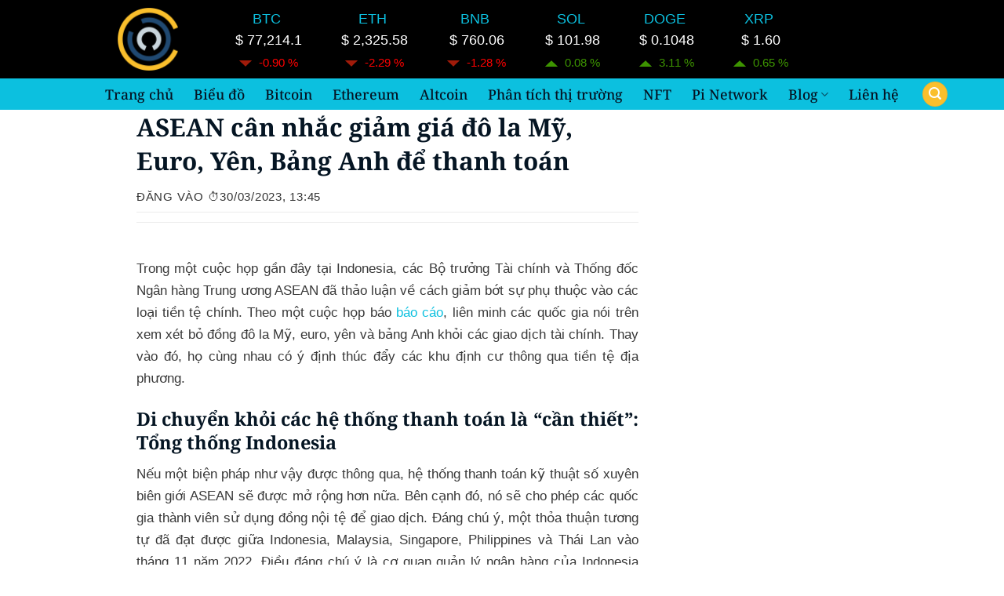

--- FILE ---
content_type: text/html; charset=UTF-8
request_url: https://cryptotintuc.com/asean-can-nhac-giam-gia-do-la-my-euro-yen-bang-anh-de-thanh-toan/
body_size: 43432
content:
<!DOCTYPE html>
<html lang="vi" prefix="og: https://ogp.me/ns#" class="loading-site no-js">
<head>
	<meta charset="UTF-8" />
	<link rel="profile" href="http://gmpg.org/xfn/11" />
	<link rel="pingback" href="https://cryptotintuc.com/xmlrpc.php" />

	<script>(function(html){html.className = html.className.replace(/\bno-js\b/,'js')})(document.documentElement);</script>
<meta name="viewport" content="width=device-width, initial-scale=1" />
<!-- Tối ưu hóa công cụ tìm kiếm bởi Rank Math - https://rankmath.com/ -->
<title>ASEAN cân nhắc giảm giá đô la Mỹ, Euro, Yên, Bảng Anh để thanh toán</title>
<meta name="description" content="Trong một cuộc họp gần đây tại Indonesia, các Bộ trưởng Tài chính và Thống đốc Ngân hàng Trung ương ASEAN đã thảo luận về cách giảm bớt sự phụ thuộc vào các"/>
<meta name="robots" content="follow, index, max-snippet:-1, max-video-preview:-1, max-image-preview:large"/>
<link rel="canonical" href="https://cryptotintuc.com/asean-can-nhac-giam-gia-do-la-my-euro-yen-bang-anh-de-thanh-toan/" />
<meta property="og:locale" content="vi_VN" />
<meta property="og:type" content="article" />
<meta property="og:title" content="ASEAN cân nhắc giảm giá đô la Mỹ, Euro, Yên, Bảng Anh để thanh toán" />
<meta property="og:description" content="Trong một cuộc họp gần đây tại Indonesia, các Bộ trưởng Tài chính và Thống đốc Ngân hàng Trung ương ASEAN đã thảo luận về cách giảm bớt sự phụ thuộc vào các" />
<meta property="og:url" content="https://cryptotintuc.com/asean-can-nhac-giam-gia-do-la-my-euro-yen-bang-anh-de-thanh-toan/" />
<meta property="og:site_name" content="cryptotintuc" />
<meta property="article:author" content="https://www.facebook.com/profile.php?id=100009984318778" />
<meta property="article:tag" content="asean" />
<meta property="article:tag" content="Euro" />
<meta property="article:tag" content="Mỹ" />
<meta property="article:tag" content="Yên" />
<meta property="article:section" content="Tin tức Crypto" />
<meta property="og:image" content="https://cryptotintuc.com/wp-content/uploads/2023/03/ASEAN-can-nhac-giam-gia-do-la-My-Euro-Yen-Bang-Anh-de-thanh-toan.jpg" />
<meta property="og:image:secure_url" content="https://cryptotintuc.com/wp-content/uploads/2023/03/ASEAN-can-nhac-giam-gia-do-la-My-Euro-Yen-Bang-Anh-de-thanh-toan.jpg" />
<meta property="og:image:width" content="783" />
<meta property="og:image:height" content="430" />
<meta property="og:image:alt" content="ASEAN cân nhắc giảm giá đô la Mỹ, Euro, Yên, Bảng Anh để thanh toán" />
<meta property="og:image:type" content="image/jpeg" />
<meta property="article:published_time" content="2023-03-30T13:45:00+07:00" />
<meta name="twitter:card" content="summary_large_image" />
<meta name="twitter:title" content="ASEAN cân nhắc giảm giá đô la Mỹ, Euro, Yên, Bảng Anh để thanh toán" />
<meta name="twitter:description" content="Trong một cuộc họp gần đây tại Indonesia, các Bộ trưởng Tài chính và Thống đốc Ngân hàng Trung ương ASEAN đã thảo luận về cách giảm bớt sự phụ thuộc vào các" />
<meta name="twitter:site" content="@@cryptotintuc" />
<meta name="twitter:creator" content="@@cryptotintuc" />
<meta name="twitter:image" content="https://cryptotintuc.com/wp-content/uploads/2023/03/ASEAN-can-nhac-giam-gia-do-la-My-Euro-Yen-Bang-Anh-de-thanh-toan.jpg" />
<meta name="twitter:label1" content="Được viết bởi" />
<meta name="twitter:data1" content="TVL9315" />
<meta name="twitter:label2" content="Thời gian để đọc" />
<meta name="twitter:data2" content="2 phút" />
<script type="application/ld+json" class="rank-math-schema">{"@context":"https://schema.org","@graph":[{"@type":"Organization","@id":"https://cryptotintuc.com/#organization","name":"tranvanlam","url":"https://cryptotintuc.com","sameAs":["https://twitter.com/@cryptotintuc"],"email":"tranvanlam.edu@gmail.com","logo":{"@type":"ImageObject","@id":"https://cryptotintuc.com/#logo","url":"https://cryptotintuc.com/wp-content/uploads/2022/09/cropped-Cryptotintuc.png","contentUrl":"https://cryptotintuc.com/wp-content/uploads/2022/09/cropped-Cryptotintuc.png","caption":"cryptotintuc","inLanguage":"vi","width":"512","height":"512"},"contactPoint":[{"@type":"ContactPoint","telephone":"+84961626096","contactType":"customer support"}]},{"@type":"WebSite","@id":"https://cryptotintuc.com/#website","url":"https://cryptotintuc.com","name":"cryptotintuc","alternateName":"cryptotintuc","publisher":{"@id":"https://cryptotintuc.com/#organization"},"inLanguage":"vi"},{"@type":"ImageObject","@id":"https://cryptotintuc.com/wp-content/uploads/2023/03/ASEAN-can-nhac-giam-gia-do-la-My-Euro-Yen-Bang-Anh-de-thanh-toan.jpg","url":"https://cryptotintuc.com/wp-content/uploads/2023/03/ASEAN-can-nhac-giam-gia-do-la-My-Euro-Yen-Bang-Anh-de-thanh-toan.jpg","width":"783","height":"430","caption":"ASEAN c\u00e2n nh\u1eafc gi\u1ea3m gi\u00e1 \u0111\u00f4 la M\u1ef9, Euro, Y\u00ean, B\u1ea3ng Anh \u0111\u1ec3 thanh to\u00e1n","inLanguage":"vi"},{"@type":"BreadcrumbList","@id":"https://cryptotintuc.com/asean-can-nhac-giam-gia-do-la-my-euro-yen-bang-anh-de-thanh-toan/#breadcrumb","itemListElement":[{"@type":"ListItem","position":"1","item":{"@id":"https://cryptotintuc.com","name":"Home"}},{"@type":"ListItem","position":"2","item":{"@id":"https://cryptotintuc.com/tin-tuc-crypto/","name":"Tin t\u1ee9c Crypto"}},{"@type":"ListItem","position":"3","item":{"@id":"https://cryptotintuc.com/asean-can-nhac-giam-gia-do-la-my-euro-yen-bang-anh-de-thanh-toan/","name":"ASEAN c\u00e2n nh\u1eafc gi\u1ea3m gi\u00e1 \u0111\u00f4 la M\u1ef9, Euro, Y\u00ean, B\u1ea3ng Anh \u0111\u1ec3 thanh to\u00e1n"}}]},{"@type":"WebPage","@id":"https://cryptotintuc.com/asean-can-nhac-giam-gia-do-la-my-euro-yen-bang-anh-de-thanh-toan/#webpage","url":"https://cryptotintuc.com/asean-can-nhac-giam-gia-do-la-my-euro-yen-bang-anh-de-thanh-toan/","name":"ASEAN c\u00e2n nh\u1eafc gi\u1ea3m gi\u00e1 \u0111\u00f4 la M\u1ef9, Euro, Y\u00ean, B\u1ea3ng Anh \u0111\u1ec3 thanh to\u00e1n","datePublished":"2023-03-30T13:45:00+07:00","dateModified":"2023-03-30T13:45:00+07:00","isPartOf":{"@id":"https://cryptotintuc.com/#website"},"primaryImageOfPage":{"@id":"https://cryptotintuc.com/wp-content/uploads/2023/03/ASEAN-can-nhac-giam-gia-do-la-My-Euro-Yen-Bang-Anh-de-thanh-toan.jpg"},"inLanguage":"vi","breadcrumb":{"@id":"https://cryptotintuc.com/asean-can-nhac-giam-gia-do-la-my-euro-yen-bang-anh-de-thanh-toan/#breadcrumb"}},{"@type":"Person","@id":"https://cryptotintuc.com/tac-gia/tranvanlam1997/","name":"TVL9315","url":"https://cryptotintuc.com/tac-gia/tranvanlam1997/","image":{"@type":"ImageObject","@id":"https://secure.gravatar.com/avatar/b43ce605fcba74fdc7497e1a2a9dfa992172a844dfb53d098a306247dbbd2f1a?s=96&amp;d=mm&amp;r=g","url":"https://secure.gravatar.com/avatar/b43ce605fcba74fdc7497e1a2a9dfa992172a844dfb53d098a306247dbbd2f1a?s=96&amp;d=mm&amp;r=g","caption":"TVL9315","inLanguage":"vi"},"sameAs":["https://cryptotintuc.com/"],"worksFor":{"@id":"https://cryptotintuc.com/#organization"}},{"@type":"Article","headline":"ASEAN c\u00e2n nh\u1eafc gi\u1ea3m gi\u00e1 \u0111\u00f4 la M\u1ef9, Euro, Y\u00ean, B\u1ea3ng Anh \u0111\u1ec3 thanh to\u00e1n","keywords":"ASEAN c\u00e2n nh\u1eafc gi\u1ea3m,thanh to\u00e1n k\u1ef9 thu\u1eadt s\u1ed1","datePublished":"2023-03-30T13:45:00+07:00","dateModified":"2023-03-30T13:45:00+07:00","articleSection":"Tin t\u1ee9c Crypto","author":{"@id":"https://cryptotintuc.com/tac-gia/tranvanlam1997/","name":"TVL9315"},"publisher":{"@id":"https://cryptotintuc.com/#organization"},"description":"Trong m\u1ed9t cu\u1ed9c h\u1ecdp g\u1ea7n \u0111\u00e2y t\u1ea1i Indonesia, c\u00e1c B\u1ed9 tr\u01b0\u1edfng T\u00e0i ch\u00ednh v\u00e0 Th\u1ed1ng \u0111\u1ed1c Ng\u00e2n h\u00e0ng Trung \u01b0\u01a1ng ASEAN \u0111\u00e3 th\u1ea3o lu\u1eadn v\u1ec1 c\u00e1ch gi\u1ea3m b\u1edbt s\u1ef1 ph\u1ee5 thu\u1ed9c v\u00e0o c\u00e1c","name":"ASEAN c\u00e2n nh\u1eafc gi\u1ea3m gi\u00e1 \u0111\u00f4 la M\u1ef9, Euro, Y\u00ean, B\u1ea3ng Anh \u0111\u1ec3 thanh to\u00e1n","@id":"https://cryptotintuc.com/asean-can-nhac-giam-gia-do-la-my-euro-yen-bang-anh-de-thanh-toan/#richSnippet","isPartOf":{"@id":"https://cryptotintuc.com/asean-can-nhac-giam-gia-do-la-my-euro-yen-bang-anh-de-thanh-toan/#webpage"},"image":{"@id":"https://cryptotintuc.com/wp-content/uploads/2023/03/ASEAN-can-nhac-giam-gia-do-la-My-Euro-Yen-Bang-Anh-de-thanh-toan.jpg"},"inLanguage":"vi","mainEntityOfPage":{"@id":"https://cryptotintuc.com/asean-can-nhac-giam-gia-do-la-my-euro-yen-bang-anh-de-thanh-toan/#webpage"}}]}</script>
<!-- /Plugin SEO WordPress Rank Math -->

<link rel='dns-prefetch' href='//www.googletagmanager.com' />
<link rel='dns-prefetch' href='//pagead2.googlesyndication.com' />
<link rel='prefetch' href='https://cryptotintuc.com/wp-content/themes/flatsome/assets/js/flatsome.js?ver=e2eddd6c228105dac048' />
<link rel='prefetch' href='https://cryptotintuc.com/wp-content/themes/flatsome/assets/js/chunk.slider.js?ver=3.20.3' />
<link rel='prefetch' href='https://cryptotintuc.com/wp-content/themes/flatsome/assets/js/chunk.popups.js?ver=3.20.3' />
<link rel='prefetch' href='https://cryptotintuc.com/wp-content/themes/flatsome/assets/js/chunk.tooltips.js?ver=3.20.3' />
<link rel="alternate" type="application/rss+xml" title="Dòng thông tin CRYPTOTINTUC &raquo;" href="https://cryptotintuc.com/feed/" />
<link rel="alternate" type="application/rss+xml" title="CRYPTOTINTUC &raquo; Dòng bình luận" href="https://cryptotintuc.com/comments/feed/" />
<link rel="alternate" type="application/rss+xml" title="CRYPTOTINTUC &raquo; ASEAN cân nhắc giảm giá đô la Mỹ, Euro, Yên, Bảng Anh để thanh toán Dòng bình luận" href="https://cryptotintuc.com/asean-can-nhac-giam-gia-do-la-my-euro-yen-bang-anh-de-thanh-toan/feed/" />
<link rel="alternate" title="oNhúng (JSON)" type="application/json+oembed" href="https://cryptotintuc.com/wp-json/oembed/1.0/embed?url=https%3A%2F%2Fcryptotintuc.com%2Fasean-can-nhac-giam-gia-do-la-my-euro-yen-bang-anh-de-thanh-toan%2F" />
<link rel="alternate" title="oNhúng (XML)" type="text/xml+oembed" href="https://cryptotintuc.com/wp-json/oembed/1.0/embed?url=https%3A%2F%2Fcryptotintuc.com%2Fasean-can-nhac-giam-gia-do-la-my-euro-yen-bang-anh-de-thanh-toan%2F&#038;format=xml" />
<style id='wp-img-auto-sizes-contain-inline-css' type='text/css'>
img:is([sizes=auto i],[sizes^="auto," i]){contain-intrinsic-size:3000px 1500px}
/*# sourceURL=wp-img-auto-sizes-contain-inline-css */
</style>
<link rel='stylesheet' id='kk-star-ratings-css' href='https://cryptotintuc.com/wp-content/plugins/kk-star-ratings/src/core/public/css/kk-star-ratings.min.css?ver=5.4.10.3' type='text/css' media='all' />
<link rel='stylesheet' id='slb_core-css' href='https://cryptotintuc.com/wp-content/plugins/simple-lightbox/client/css/app.css?ver=2.9.4' type='text/css' media='all' />
<style id='wp-block-paragraph-inline-css' type='text/css'>
.is-small-text{font-size:.875em}.is-regular-text{font-size:1em}.is-large-text{font-size:2.25em}.is-larger-text{font-size:3em}.has-drop-cap:not(:focus):first-letter{float:left;font-size:8.4em;font-style:normal;font-weight:100;line-height:.68;margin:.05em .1em 0 0;text-transform:uppercase}body.rtl .has-drop-cap:not(:focus):first-letter{float:none;margin-left:.1em}p.has-drop-cap.has-background{overflow:hidden}:root :where(p.has-background){padding:1.25em 2.375em}:where(p.has-text-color:not(.has-link-color)) a{color:inherit}p.has-text-align-left[style*="writing-mode:vertical-lr"],p.has-text-align-right[style*="writing-mode:vertical-rl"]{rotate:180deg}
/*# sourceURL=https://cryptotintuc.com/wp-includes/blocks/paragraph/style.min.css */
</style>
<style id='wp-block-heading-inline-css' type='text/css'>
h1:where(.wp-block-heading).has-background,h2:where(.wp-block-heading).has-background,h3:where(.wp-block-heading).has-background,h4:where(.wp-block-heading).has-background,h5:where(.wp-block-heading).has-background,h6:where(.wp-block-heading).has-background{padding:1.25em 2.375em}h1.has-text-align-left[style*=writing-mode]:where([style*=vertical-lr]),h1.has-text-align-right[style*=writing-mode]:where([style*=vertical-rl]),h2.has-text-align-left[style*=writing-mode]:where([style*=vertical-lr]),h2.has-text-align-right[style*=writing-mode]:where([style*=vertical-rl]),h3.has-text-align-left[style*=writing-mode]:where([style*=vertical-lr]),h3.has-text-align-right[style*=writing-mode]:where([style*=vertical-rl]),h4.has-text-align-left[style*=writing-mode]:where([style*=vertical-lr]),h4.has-text-align-right[style*=writing-mode]:where([style*=vertical-rl]),h5.has-text-align-left[style*=writing-mode]:where([style*=vertical-lr]),h5.has-text-align-right[style*=writing-mode]:where([style*=vertical-rl]),h6.has-text-align-left[style*=writing-mode]:where([style*=vertical-lr]),h6.has-text-align-right[style*=writing-mode]:where([style*=vertical-rl]){rotate:180deg}
/*# sourceURL=https://cryptotintuc.com/wp-includes/blocks/heading/style.min.css */
</style>
<style id='wp-block-group-inline-css' type='text/css'>
.wp-block-group{box-sizing:border-box}:where(.wp-block-group.wp-block-group-is-layout-constrained){position:relative}
/*# sourceURL=https://cryptotintuc.com/wp-includes/blocks/group/style.min.css */
</style>
<style id='wp-block-table-inline-css' type='text/css'>
.wp-block-table{overflow-x:auto}.wp-block-table table{border-collapse:collapse;width:100%}.wp-block-table thead{border-bottom:3px solid}.wp-block-table tfoot{border-top:3px solid}.wp-block-table td,.wp-block-table th{border:1px solid;padding:.5em}.wp-block-table .has-fixed-layout{table-layout:fixed;width:100%}.wp-block-table .has-fixed-layout td,.wp-block-table .has-fixed-layout th{word-break:break-word}.wp-block-table.aligncenter,.wp-block-table.alignleft,.wp-block-table.alignright{display:table;width:auto}.wp-block-table.aligncenter td,.wp-block-table.aligncenter th,.wp-block-table.alignleft td,.wp-block-table.alignleft th,.wp-block-table.alignright td,.wp-block-table.alignright th{word-break:break-word}.wp-block-table .has-subtle-light-gray-background-color{background-color:#f3f4f5}.wp-block-table .has-subtle-pale-green-background-color{background-color:#e9fbe5}.wp-block-table .has-subtle-pale-blue-background-color{background-color:#e7f5fe}.wp-block-table .has-subtle-pale-pink-background-color{background-color:#fcf0ef}.wp-block-table.is-style-stripes{background-color:initial;border-collapse:inherit;border-spacing:0}.wp-block-table.is-style-stripes tbody tr:nth-child(odd){background-color:#f0f0f0}.wp-block-table.is-style-stripes.has-subtle-light-gray-background-color tbody tr:nth-child(odd){background-color:#f3f4f5}.wp-block-table.is-style-stripes.has-subtle-pale-green-background-color tbody tr:nth-child(odd){background-color:#e9fbe5}.wp-block-table.is-style-stripes.has-subtle-pale-blue-background-color tbody tr:nth-child(odd){background-color:#e7f5fe}.wp-block-table.is-style-stripes.has-subtle-pale-pink-background-color tbody tr:nth-child(odd){background-color:#fcf0ef}.wp-block-table.is-style-stripes td,.wp-block-table.is-style-stripes th{border-color:#0000}.wp-block-table.is-style-stripes{border-bottom:1px solid #f0f0f0}.wp-block-table .has-border-color td,.wp-block-table .has-border-color th,.wp-block-table .has-border-color tr,.wp-block-table .has-border-color>*{border-color:inherit}.wp-block-table table[style*=border-top-color] tr:first-child,.wp-block-table table[style*=border-top-color] tr:first-child td,.wp-block-table table[style*=border-top-color] tr:first-child th,.wp-block-table table[style*=border-top-color]>*,.wp-block-table table[style*=border-top-color]>* td,.wp-block-table table[style*=border-top-color]>* th{border-top-color:inherit}.wp-block-table table[style*=border-top-color] tr:not(:first-child){border-top-color:initial}.wp-block-table table[style*=border-right-color] td:last-child,.wp-block-table table[style*=border-right-color] th,.wp-block-table table[style*=border-right-color] tr,.wp-block-table table[style*=border-right-color]>*{border-right-color:inherit}.wp-block-table table[style*=border-bottom-color] tr:last-child,.wp-block-table table[style*=border-bottom-color] tr:last-child td,.wp-block-table table[style*=border-bottom-color] tr:last-child th,.wp-block-table table[style*=border-bottom-color]>*,.wp-block-table table[style*=border-bottom-color]>* td,.wp-block-table table[style*=border-bottom-color]>* th{border-bottom-color:inherit}.wp-block-table table[style*=border-bottom-color] tr:not(:last-child){border-bottom-color:initial}.wp-block-table table[style*=border-left-color] td:first-child,.wp-block-table table[style*=border-left-color] th,.wp-block-table table[style*=border-left-color] tr,.wp-block-table table[style*=border-left-color]>*{border-left-color:inherit}.wp-block-table table[style*=border-style] td,.wp-block-table table[style*=border-style] th,.wp-block-table table[style*=border-style] tr,.wp-block-table table[style*=border-style]>*{border-style:inherit}.wp-block-table table[style*=border-width] td,.wp-block-table table[style*=border-width] th,.wp-block-table table[style*=border-width] tr,.wp-block-table table[style*=border-width]>*{border-style:inherit;border-width:inherit}
/*# sourceURL=https://cryptotintuc.com/wp-includes/blocks/table/style.min.css */
</style>
<style id='wp-block-quote-inline-css' type='text/css'>
.wp-block-quote{box-sizing:border-box;overflow-wrap:break-word}.wp-block-quote.is-large:where(:not(.is-style-plain)),.wp-block-quote.is-style-large:where(:not(.is-style-plain)){margin-bottom:1em;padding:0 1em}.wp-block-quote.is-large:where(:not(.is-style-plain)) p,.wp-block-quote.is-style-large:where(:not(.is-style-plain)) p{font-size:1.5em;font-style:italic;line-height:1.6}.wp-block-quote.is-large:where(:not(.is-style-plain)) cite,.wp-block-quote.is-large:where(:not(.is-style-plain)) footer,.wp-block-quote.is-style-large:where(:not(.is-style-plain)) cite,.wp-block-quote.is-style-large:where(:not(.is-style-plain)) footer{font-size:1.125em;text-align:right}.wp-block-quote>cite{display:block}
/*# sourceURL=https://cryptotintuc.com/wp-includes/blocks/quote/style.min.css */
</style>
<link rel='stylesheet' id='flatsome-main-css' href='https://cryptotintuc.com/wp-content/themes/flatsome/assets/css/flatsome.css?ver=3.20.3' type='text/css' media='all' />
<style id='flatsome-main-inline-css' type='text/css'>
@font-face {
				font-family: "fl-icons";
				font-display: block;
				src: url(https://cryptotintuc.com/wp-content/themes/flatsome/assets/css/icons/fl-icons.eot?v=3.20.3);
				src:
					url(https://cryptotintuc.com/wp-content/themes/flatsome/assets/css/icons/fl-icons.eot#iefix?v=3.20.3) format("embedded-opentype"),
					url(https://cryptotintuc.com/wp-content/themes/flatsome/assets/css/icons/fl-icons.woff2?v=3.20.3) format("woff2"),
					url(https://cryptotintuc.com/wp-content/themes/flatsome/assets/css/icons/fl-icons.ttf?v=3.20.3) format("truetype"),
					url(https://cryptotintuc.com/wp-content/themes/flatsome/assets/css/icons/fl-icons.woff?v=3.20.3) format("woff"),
					url(https://cryptotintuc.com/wp-content/themes/flatsome/assets/css/icons/fl-icons.svg?v=3.20.3#fl-icons) format("svg");
			}
/*# sourceURL=flatsome-main-inline-css */
</style>
<script type="text/javascript" src="https://cryptotintuc.com/wp-includes/js/jquery/jquery.min.js?ver=3.7.1" id="jquery-core-js"></script>

<!-- Đoạn mã Google tag (gtag.js) được thêm bởi Site Kit -->
<!-- Đoạn mã Google Analytics được thêm bởi Site Kit -->
<script type="text/javascript" src="https://www.googletagmanager.com/gtag/js?id=G-NKX7KHMNV1" id="google_gtagjs-js" async></script>
<script type="text/javascript" id="google_gtagjs-js-after">
/* <![CDATA[ */
window.dataLayer = window.dataLayer || [];function gtag(){dataLayer.push(arguments);}
gtag("set","linker",{"domains":["cryptotintuc.com"]});
gtag("js", new Date());
gtag("set", "developer_id.dZTNiMT", true);
gtag("config", "G-NKX7KHMNV1");
//# sourceURL=google_gtagjs-js-after
/* ]]> */
</script>
<script type="text/javascript" src="https://cryptotintuc.com/wp-content/plugins/wp-smush-pro/app/assets/js/smush-lazy-load.min.js?ver=3.8.8" id="smush-lazy-load-js"></script>
<link rel="https://api.w.org/" href="https://cryptotintuc.com/wp-json/" /><link rel="alternate" title="JSON" type="application/json" href="https://cryptotintuc.com/wp-json/wp/v2/posts/32721" /><link rel="EditURI" type="application/rsd+xml" title="RSD" href="https://cryptotintuc.com/xmlrpc.php?rsd" />
<meta name="generator" content="WordPress 6.9" />
<link rel='shortlink' href='https://cryptotintuc.com/?p=32721' />
<meta name="generator" content="Site Kit by Google 1.171.0" />		<script>
			document.documentElement.className = document.documentElement.className.replace( 'no-js', 'js' );
		</script>
				<style>
			.no-js img.lazyload { display: none; }
			figure.wp-block-image img.lazyloading { min-width: 150px; }
							.lazyload { opacity: 0; }
				.lazyloading {
					border: 0 !important;
					opacity: 1;
					background: rgba(255, 255, 255, 0) url('https://cryptotintuc.com/wp-content/plugins/wp-smush-pro/app/assets/images/smush-lazyloader-1.gif') no-repeat center !important;
					background-size: 16px auto !important;
					min-width: 16px;
				}
					</style>
		<!-- Google tag (gtag.js) -->
<script async src="https://www.googletagmanager.com/gtag/js?id=G-NKX7KHMNV1"></script>
<script>
  window.dataLayer = window.dataLayer || [];
  function gtag(){dataLayer.push(arguments);}
  gtag('js', new Date());

  gtag('config', 'G-NKX7KHMNV1');
</script>

<script async src="https://pagead2.googlesyndication.com/pagead/js/adsbygoogle.js?client=ca-pub-2087160768010597"
     crossorigin="anonymous"></script>

<meta name="msvalidate.01" content="907C581653847AEB7699C282E9306D6D" />

<!-- Google tag (gtag.js) -->
<script async src="https://www.googletagmanager.com/gtag/js?id=G-NKX7KHMNV1"></script>
<script>
  window.dataLayer = window.dataLayer || [];
  function gtag(){dataLayer.push(arguments);}
  gtag('js', new Date());

  gtag('config', 'G-NKX7KHMNV1');
</script>
<!-- Clarity tracking code for https://cryptotintuc.com/ --><script>    (function(c,l,a,r,i,t,y){        c[a]=c[a]||function(){(c[a].q=c[a].q||[]).push(arguments)};        t=l.createElement(r);t.async=1;t.src="https://www.clarity.ms/tag/"+i+"?ref=bwt";        y=l.getElementsByTagName(r)[0];y.parentNode.insertBefore(t,y);    })(window, document, "clarity", "script", "cngjxx5ikl");</script>
<!-- Thẻ meta Google AdSense được thêm bởi Site Kit -->
<meta name="google-adsense-platform-account" content="ca-host-pub-2644536267352236">
<meta name="google-adsense-platform-domain" content="sitekit.withgoogle.com">
<!-- Kết thúc thẻ meta Google AdSense được thêm bởi Site Kit -->
      <meta name="onesignal" content="wordpress-plugin"/>
            <script>

      window.OneSignalDeferred = window.OneSignalDeferred || [];

      OneSignalDeferred.push(function(OneSignal) {
        var oneSignal_options = {};
        window._oneSignalInitOptions = oneSignal_options;

        oneSignal_options['serviceWorkerParam'] = { scope: '/wp-content/plugins/onesignal-free-web-push-notifications/sdk_files/push/onesignal/' };
oneSignal_options['serviceWorkerPath'] = 'OneSignalSDKWorker.js';

        OneSignal.Notifications.setDefaultUrl("https://cryptotintuc.com");

        oneSignal_options['wordpress'] = true;
oneSignal_options['appId'] = '7f537732-ef34-4514-9c01-741fa2178af5';
oneSignal_options['allowLocalhostAsSecureOrigin'] = true;
oneSignal_options['welcomeNotification'] = { };
oneSignal_options['welcomeNotification']['disable'] = true;
oneSignal_options['path'] = "https://cryptotintuc.com/wp-content/plugins/onesignal-free-web-push-notifications/sdk_files/";
oneSignal_options['safari_web_id'] = "web.onesignal.auto.5d6ab6d2-4d0b-4ad8-b336-7f8ff3aff850";
oneSignal_options['promptOptions'] = { };
oneSignal_options['promptOptions']['actionMessage'] = "Cho phép Cryptotintuc gửi đến bạn những tin tức mới nhất ?";
oneSignal_options['promptOptions']['acceptButtonText'] = "Đồng ý";
oneSignal_options['promptOptions']['cancelButtonText'] = ".";
oneSignal_options['promptOptions']['siteName'] = "https://cryptotintuc.com/";
oneSignal_options['promptOptions']['autoAcceptTitle'] = "Đồng ý";
              OneSignal.init(window._oneSignalInitOptions);
              OneSignal.Slidedown.promptPush()      });

      function documentInitOneSignal() {
        var oneSignal_elements = document.getElementsByClassName("OneSignal-prompt");

        var oneSignalLinkClickHandler = function(event) { OneSignal.Notifications.requestPermission(); event.preventDefault(); };        for(var i = 0; i < oneSignal_elements.length; i++)
          oneSignal_elements[i].addEventListener('click', oneSignalLinkClickHandler, false);
      }

      if (document.readyState === 'complete') {
           documentInitOneSignal();
      }
      else {
           window.addEventListener("load", function(event){
               documentInitOneSignal();
          });
      }
    </script>

<!-- Mã đoạn Google AdSense được thêm bởi Site Kit -->
<script type="text/javascript" async="async" src="https://pagead2.googlesyndication.com/pagead/js/adsbygoogle.js?client=ca-pub-2087160768010597&amp;host=ca-host-pub-2644536267352236" crossorigin="anonymous"></script>

<!-- Kết thúc mã đoạn Google AdSense được thêm bởi Site Kit -->
<link rel="icon" href="https://cryptotintuc.com/wp-content/uploads/2022/09/cropped-Cryptotintuc-32x32.png" sizes="32x32" />
<link rel="icon" href="https://cryptotintuc.com/wp-content/uploads/2022/09/cropped-Cryptotintuc-192x192.png" sizes="192x192" />
<link rel="apple-touch-icon" href="https://cryptotintuc.com/wp-content/uploads/2022/09/cropped-Cryptotintuc-180x180.png" />
<meta name="msapplication-TileImage" content="https://cryptotintuc.com/wp-content/uploads/2022/09/cropped-Cryptotintuc-270x270.png" />
<style id="custom-css" type="text/css">:root {--primary-color: #fabf2c;--fs-color-primary: #fabf2c;--fs-color-secondary: #fabf2c;--fs-color-success: #627D47;--fs-color-alert: #b20000;--fs-color-base: #333333;--fs-experimental-link-color: #333333;--fs-experimental-link-color-hover: #fabf2c;}.tooltipster-base {--tooltip-color: #fff;--tooltip-bg-color: #000;}.off-canvas-right .mfp-content, .off-canvas-left .mfp-content {--drawer-width: 300px;}.container-width, .full-width .ubermenu-nav, .container, .row{max-width: 1140px}.row.row-collapse{max-width: 1110px}.row.row-small{max-width: 1132.5px}.row.row-large{max-width: 1170px}.header-main{height: 100px}#logo img{max-height: 100px}#logo{width:150px;}#logo img{padding:10px 0;}#logo a{max-width:85px;}.header-bottom{min-height: 40px}.header-top{min-height: 20px}.transparent .header-main{height: 40px}.transparent #logo img{max-height: 40px}.has-transparent + .page-title:first-of-type,.has-transparent + #main > .page-title,.has-transparent + #main > div > .page-title,.has-transparent + #main .page-header-wrapper:first-of-type .page-title{padding-top: 90px;}.header.show-on-scroll,.stuck .header-main{height:93px!important}.stuck #logo img{max-height: 93px!important}.search-form{ width: 80%;}.header-bg-color {background-color: #000000}.header-bottom {background-color: #0cc0df}.top-bar-nav > li > a{line-height: 10px }.stuck .header-main .nav > li > a{line-height: 40px }.header-bottom-nav > li > a{line-height: 15px }@media (max-width: 549px) {.header-main{height: 45px}#logo img{max-height: 45px}}.nav-dropdown{font-size:100%}.header-top{background-color:#ffffff!important;}h1,h2,h3,h4,h5,h6,.heading-font{color: #051523;}body{font-size: 100%;}@media screen and (max-width: 549px){body{font-size: 100%;}}body{font-family: "Noto Serif", sans-serif;}body {font-weight: 400;font-style: normal;}.nav > li > a {font-family: "Noto Serif", sans-serif;}.mobile-sidebar-levels-2 .nav > li > ul > li > a {font-family: "Noto Serif", sans-serif;}.nav > li > a,.mobile-sidebar-levels-2 .nav > li > ul > li > a {font-weight: 500;font-style: normal;}h1,h2,h3,h4,h5,h6,.heading-font, .off-canvas-center .nav-sidebar.nav-vertical > li > a{font-family: "Noto Serif", sans-serif;}h1,h2,h3,h4,h5,h6,.heading-font,.banner h1,.banner h2 {font-weight: 700;font-style: normal;}.alt-font{font-family: "Noto Serif", sans-serif;}.alt-font {font-weight: 400!important;font-style: normal!important;}.breadcrumbs{text-transform: none;}button,.button{text-transform: none;}.nav > li > a, .links > li > a{text-transform: none;}.section-title span{text-transform: none;}h3.widget-title,span.widget-title{text-transform: none;}.header:not(.transparent) .header-nav-main.nav > li > a {color: #ffffff;}.header:not(.transparent) .header-nav-main.nav > li > a:hover,.header:not(.transparent) .header-nav-main.nav > li.active > a,.header:not(.transparent) .header-nav-main.nav > li.current > a,.header:not(.transparent) .header-nav-main.nav > li > a.active,.header:not(.transparent) .header-nav-main.nav > li > a.current{color: #0cc0df;}.header-nav-main.nav-line-bottom > li > a:before,.header-nav-main.nav-line-grow > li > a:before,.header-nav-main.nav-line > li > a:before,.header-nav-main.nav-box > li > a:hover,.header-nav-main.nav-box > li.active > a,.header-nav-main.nav-pills > li > a:hover,.header-nav-main.nav-pills > li.active > a{color:#FFF!important;background-color: #0cc0df;}.header:not(.transparent) .header-bottom-nav.nav > li > a{color: #051323;}.header:not(.transparent) .header-bottom-nav.nav > li > a:hover,.header:not(.transparent) .header-bottom-nav.nav > li.active > a,.header:not(.transparent) .header-bottom-nav.nav > li.current > a,.header:not(.transparent) .header-bottom-nav.nav > li > a.active,.header:not(.transparent) .header-bottom-nav.nav > li > a.current{color: #ffffff;}.header-bottom-nav.nav-line-bottom > li > a:before,.header-bottom-nav.nav-line-grow > li > a:before,.header-bottom-nav.nav-line > li > a:before,.header-bottom-nav.nav-box > li > a:hover,.header-bottom-nav.nav-box > li.active > a,.header-bottom-nav.nav-pills > li > a:hover,.header-bottom-nav.nav-pills > li.active > a{color:#FFF!important;background-color: #ffffff;}.footer-2{background-color: #253137}.absolute-footer, html{background-color: #0cc0df}.nav-vertical-fly-out > li + li {border-top-width: 1px; border-top-style: solid;}.label-new.menu-item > a:after{content:"Mới";}.label-hot.menu-item > a:after{content:"Nổi bật";}.label-sale.menu-item > a:after{content:"Giảm giá";}.label-popular.menu-item > a:after{content:"Phổ biến";}</style>		<style type="text/css" id="wp-custom-css">
			/*giá bitcoin đầu trang*/
.priceValue a {
    color: #FFF !IMPORTANT;
}
.ccc-widget.ccc-header-v2 {
    max-height: 93px;
	background: rgba(0,0,0,0) !important;
}
.currencyMenuContainer {
    display: none;
}
.priceName {
    font-size: 18px!important;
    line-height: 28px!important;
	color:#0cc0df !important;
}
.priceValue {
	color: white;
    font-size: 18px!important;
    line-height: 26px!important;
	pointer-events: none;
}
.priceChangeDown {
    color: red !important;
}
.flex-col.hide-for-medium.flex-left.flex-grow {
    color: #fff;
    font-size: 15px;
    text-align: center;
	overflow: hidden;
}
.priceChange {
    font-family: sans-serif;
    font-size: 15px !important;
    line-height: 32px !important;
}

/*giá bitcoin đầu trang*/
/*chuyen muc*/
.box-text.text-left {
    padding-left: 8px;
    padding-top: 0px;
    padding-bottom: 0px;
}
.box-text.text-left h5 {
  font-size: 20px;
	overflow: hidden;
  display: -webkit-box;
  -webkit-line-clamp: 3;
  -webkit-box-orient: vertical;
	font-weight:700;
	color: #051523;
}
.box-text.text-left h5:hover {
    color: #ffb501;
}
h1.page-title.is-large.uppercase {
    font-size: 20px;
}
.taxonomy-description {
    text-align: justify;
    font-size: 20px;
}
.box-text.text-left {
    padding-left: 0px;
    padding-top: 0px;
    padding-bottom: 0px;
}
.is-divider {
    display: none;
}
p.from_the_blog_comments.uppercase.is-xsmall {
    display: none;
}
/*chuyen muc*/
/*hiệu ứng ảnh*/
.box:hover .box-image img, .box.has-hover:hover .box-image img {
    filter: brightness(213%) contrast(113%) saturate(119%) !important;
}

/*trang chu*/
.page-wrapper {
    padding-bottom: 0px;
    padding-top: 0px;
}
.logo-left .logo {
    margin-left: 80px;
    margin-right: 0px;
}
.container-width, .full-width .ubermenu-nav, .container, .row {
    max-width: 1170px;
}
.post-meta.is-small.op-8 {
    font-size: 14.5px;
    color: #383838;
}
p.from_the_blog_excerpt {
  	font-size: 16.8px;
		text-align: justify;
 		overflow: hidden;
		display: -webkit-box;
  -webkit-line-clamp: 3;
  -webkit-box-orient: vertical;
	color: #383838;
}
h6.entry-category.is-xsmall a {
    background-color: #ffb501;
    border-radius: 2px;
}
/*baiviet*/
.fb_iframe_widget span {
    margin-bottom: -1.5px;
}
.fb_iframe_widget {
    margin-bottom: 5px;
}
span.byline {
    display: none;
}
div#content .article-inner {
    display: block;
    max-width: 640px;
    margin: auto;
}
body {
       font-family: 'Open Sans', sans-serif !important;
}
.entry-content.single-page {
    font-size: 16.8px;
    color: #383838;
    line-height: 1.68;
    text-align: justify;
    word-wrap: break-word;
}
blockquote.wp-block-quote {
    font-size: 16.8px;
    padding: 0px 0px 0px 6px;
    border-left: 3px solid #ffb501;
}
h3 {
    font-size: 19.5px;
}
h2 {
    font-size: 23.5px;
}
h1.entry-title {
    font-size: 31.5px;
    line-height: 43.5px;
}
.nav-tabs+.tab-panels {
    padding: 0px;
	border:0px;
}
p.has-text-align-center.twitter {
    border-radius: 5px;
    background: #f1f1f1;
    color: #087ec5;
    text-align: center;
		margin-bottom: 2px;
}
p.has-text-align-center.twitter strong a:hover {
    text-decoration: underline;
}
p.has-text-align-center.twitter strong a {
    color:#fabf2c;
}
.entry-header-text.entry-header-text-top.text-left {
    BORDER-BOTTOM: 1PX SOLID #ececec;
    MARGIN-BOTTOM: 20PX;
    PADDING-BOTTOM: 2PX !IMPORTANT;
}
.entry-meta.uppercase.is-xsmall {
    BORDER-BOTTOM: 1PX SOLID #ececec;
    PADDING-BOTTOM: 10PX;
    pointer-events: none;
    margin-bottom: 10px;
}
.entry-content.single-page p a {
    color: #0cc0df;
}
.entry-content.single-page p a:hover {
    color: #0cc0df;
    text-decoration: underline;
}
.is-xsmall {
    font-size: 15px;
    text-transform: revert;
}
.kk-star-ratings.kksr-valign-bottom {
    margin-bottom: 2rem;
    border-top: 1px solid #ececec;
    border-bottom: 1px solid #ececec;
    padding: 10px 0px 10px 0px;
}
.kksr-legend {
    font-size: 16.8px !important;
}
.wp-block-image figcaption {
    margin-top: 0px;
    color: #888;
    background: #f2f2f2;
}
span.post_comments.op-7.block.is-xsmall {
    display: none;
}

h3.comments-title.uppercase {
    display: none;
}
.entry-content.single-page ul li a:hover {
    text-decoration: underline;
}
.slb_data_content {
    display: none;
}
td {
    color: #383838;
    font-family: 'Open Sans', sans-serif !important;
    font-size: 16.8px;
}
.wp-block-table td, .wp-block-table th {
    border: 0px solid;
    padding: .5em;
}

/*bài viết*/
/*quang cao*/
.google-auto-placed {
    position: absolute;
    opacity: 0;
}
/*quang cao*/

/*bieu do*/
.ccc-widget.ccc-histo-week {
    BORDER: 6PX SOLID #ffcd04;
}
.ccc-widget.ccc-summary div {
    background: #fff !important;
		padding: 0px !important;
}
.tablinks {
		display:none !important;
}
.price-value {
    font-size: 35px !important;
}
.ccc-widget.ccc-summary .col-lg-6 .table-row {
    display: none ;
}
.change-value {
    font-size: 20px !important;
}
/*bieu do*/
/*thong bao day*/
button#onesignal-slidedown-cancel-button {
    display: none !important;
}
.slidedown-body-icon {
    width: 50px !important;
    height: 50px !important;
}
/*cuối bài viết*/
@media screen and (min-width: 850px){
.tabbed-content.tab_bai_viet .small-columns-1>.col {
    flex-basis: 100%;
		max-width:100%;
}}
@media screen and (min-width: 550px){
.tabbed-content.tab_bai_viet .small-columns-1>.col {
    flex-basis: 100%;
		max-width:100%;
}}
/*chuyen muc*/
@media screen and (min-width: 550px){
.page-wrapper .small-columns-1>.col {
    flex-basis: 50%;
    max-width: 50%;
	}}
@media screen and (min-width: 850px){
.page-wrapper .small-columns-1>.col {
    flex-basis: 33.33333%;
    max-width: 33.33333%;
	}
}
@media screen and (min-width: 850px){
.page-wrapper .large-10 {
    flex-basis: 100%;
    max-width: 100%;
	}}
/*chuyen muc*/
html.js {
    background: white;
}
/*giá trang chủ*/

.highlightsWrapper{
    border: 6px solid #0cc0df !important;
    color: #0cc0df !important;
}		</style>
		<style id="kirki-inline-styles">/* cyrillic-ext */
@font-face {
  font-family: 'Noto Serif';
  font-style: normal;
  font-weight: 400;
  font-stretch: 100%;
  font-display: swap;
  src: url(https://cryptotintuc.com/wp-content/fonts/noto-serif/ga6daw1J5X9T9RW6j9bNVls-hfgvz8JcMofYTYf3D33Esw.woff2) format('woff2');
  unicode-range: U+0460-052F, U+1C80-1C8A, U+20B4, U+2DE0-2DFF, U+A640-A69F, U+FE2E-FE2F;
}
/* cyrillic */
@font-face {
  font-family: 'Noto Serif';
  font-style: normal;
  font-weight: 400;
  font-stretch: 100%;
  font-display: swap;
  src: url(https://cryptotintuc.com/wp-content/fonts/noto-serif/ga6daw1J5X9T9RW6j9bNVls-hfgvz8JcMofYTYf-D33Esw.woff2) format('woff2');
  unicode-range: U+0301, U+0400-045F, U+0490-0491, U+04B0-04B1, U+2116;
}
/* greek-ext */
@font-face {
  font-family: 'Noto Serif';
  font-style: normal;
  font-weight: 400;
  font-stretch: 100%;
  font-display: swap;
  src: url(https://cryptotintuc.com/wp-content/fonts/noto-serif/ga6daw1J5X9T9RW6j9bNVls-hfgvz8JcMofYTYf2D33Esw.woff2) format('woff2');
  unicode-range: U+1F00-1FFF;
}
/* greek */
@font-face {
  font-family: 'Noto Serif';
  font-style: normal;
  font-weight: 400;
  font-stretch: 100%;
  font-display: swap;
  src: url(https://cryptotintuc.com/wp-content/fonts/noto-serif/ga6daw1J5X9T9RW6j9bNVls-hfgvz8JcMofYTYf5D33Esw.woff2) format('woff2');
  unicode-range: U+0370-0377, U+037A-037F, U+0384-038A, U+038C, U+038E-03A1, U+03A3-03FF;
}
/* math */
@font-face {
  font-family: 'Noto Serif';
  font-style: normal;
  font-weight: 400;
  font-stretch: 100%;
  font-display: swap;
  src: url(https://cryptotintuc.com/wp-content/fonts/noto-serif/ga6daw1J5X9T9RW6j9bNVls-hfgvz8JcMofYTYeGD33Esw.woff2) format('woff2');
  unicode-range: U+0302-0303, U+0305, U+0307-0308, U+0310, U+0312, U+0315, U+031A, U+0326-0327, U+032C, U+032F-0330, U+0332-0333, U+0338, U+033A, U+0346, U+034D, U+0391-03A1, U+03A3-03A9, U+03B1-03C9, U+03D1, U+03D5-03D6, U+03F0-03F1, U+03F4-03F5, U+2016-2017, U+2034-2038, U+203C, U+2040, U+2043, U+2047, U+2050, U+2057, U+205F, U+2070-2071, U+2074-208E, U+2090-209C, U+20D0-20DC, U+20E1, U+20E5-20EF, U+2100-2112, U+2114-2115, U+2117-2121, U+2123-214F, U+2190, U+2192, U+2194-21AE, U+21B0-21E5, U+21F1-21F2, U+21F4-2211, U+2213-2214, U+2216-22FF, U+2308-230B, U+2310, U+2319, U+231C-2321, U+2336-237A, U+237C, U+2395, U+239B-23B7, U+23D0, U+23DC-23E1, U+2474-2475, U+25AF, U+25B3, U+25B7, U+25BD, U+25C1, U+25CA, U+25CC, U+25FB, U+266D-266F, U+27C0-27FF, U+2900-2AFF, U+2B0E-2B11, U+2B30-2B4C, U+2BFE, U+3030, U+FF5B, U+FF5D, U+1D400-1D7FF, U+1EE00-1EEFF;
}
/* vietnamese */
@font-face {
  font-family: 'Noto Serif';
  font-style: normal;
  font-weight: 400;
  font-stretch: 100%;
  font-display: swap;
  src: url(https://cryptotintuc.com/wp-content/fonts/noto-serif/ga6daw1J5X9T9RW6j9bNVls-hfgvz8JcMofYTYf1D33Esw.woff2) format('woff2');
  unicode-range: U+0102-0103, U+0110-0111, U+0128-0129, U+0168-0169, U+01A0-01A1, U+01AF-01B0, U+0300-0301, U+0303-0304, U+0308-0309, U+0323, U+0329, U+1EA0-1EF9, U+20AB;
}
/* latin-ext */
@font-face {
  font-family: 'Noto Serif';
  font-style: normal;
  font-weight: 400;
  font-stretch: 100%;
  font-display: swap;
  src: url(https://cryptotintuc.com/wp-content/fonts/noto-serif/ga6daw1J5X9T9RW6j9bNVls-hfgvz8JcMofYTYf0D33Esw.woff2) format('woff2');
  unicode-range: U+0100-02BA, U+02BD-02C5, U+02C7-02CC, U+02CE-02D7, U+02DD-02FF, U+0304, U+0308, U+0329, U+1D00-1DBF, U+1E00-1E9F, U+1EF2-1EFF, U+2020, U+20A0-20AB, U+20AD-20C0, U+2113, U+2C60-2C7F, U+A720-A7FF;
}
/* latin */
@font-face {
  font-family: 'Noto Serif';
  font-style: normal;
  font-weight: 400;
  font-stretch: 100%;
  font-display: swap;
  src: url(https://cryptotintuc.com/wp-content/fonts/noto-serif/ga6daw1J5X9T9RW6j9bNVls-hfgvz8JcMofYTYf6D30.woff2) format('woff2');
  unicode-range: U+0000-00FF, U+0131, U+0152-0153, U+02BB-02BC, U+02C6, U+02DA, U+02DC, U+0304, U+0308, U+0329, U+2000-206F, U+20AC, U+2122, U+2191, U+2193, U+2212, U+2215, U+FEFF, U+FFFD;
}
/* cyrillic-ext */
@font-face {
  font-family: 'Noto Serif';
  font-style: normal;
  font-weight: 500;
  font-stretch: 100%;
  font-display: swap;
  src: url(https://cryptotintuc.com/wp-content/fonts/noto-serif/ga6daw1J5X9T9RW6j9bNVls-hfgvz8JcMofYTYf3D33Esw.woff2) format('woff2');
  unicode-range: U+0460-052F, U+1C80-1C8A, U+20B4, U+2DE0-2DFF, U+A640-A69F, U+FE2E-FE2F;
}
/* cyrillic */
@font-face {
  font-family: 'Noto Serif';
  font-style: normal;
  font-weight: 500;
  font-stretch: 100%;
  font-display: swap;
  src: url(https://cryptotintuc.com/wp-content/fonts/noto-serif/ga6daw1J5X9T9RW6j9bNVls-hfgvz8JcMofYTYf-D33Esw.woff2) format('woff2');
  unicode-range: U+0301, U+0400-045F, U+0490-0491, U+04B0-04B1, U+2116;
}
/* greek-ext */
@font-face {
  font-family: 'Noto Serif';
  font-style: normal;
  font-weight: 500;
  font-stretch: 100%;
  font-display: swap;
  src: url(https://cryptotintuc.com/wp-content/fonts/noto-serif/ga6daw1J5X9T9RW6j9bNVls-hfgvz8JcMofYTYf2D33Esw.woff2) format('woff2');
  unicode-range: U+1F00-1FFF;
}
/* greek */
@font-face {
  font-family: 'Noto Serif';
  font-style: normal;
  font-weight: 500;
  font-stretch: 100%;
  font-display: swap;
  src: url(https://cryptotintuc.com/wp-content/fonts/noto-serif/ga6daw1J5X9T9RW6j9bNVls-hfgvz8JcMofYTYf5D33Esw.woff2) format('woff2');
  unicode-range: U+0370-0377, U+037A-037F, U+0384-038A, U+038C, U+038E-03A1, U+03A3-03FF;
}
/* math */
@font-face {
  font-family: 'Noto Serif';
  font-style: normal;
  font-weight: 500;
  font-stretch: 100%;
  font-display: swap;
  src: url(https://cryptotintuc.com/wp-content/fonts/noto-serif/ga6daw1J5X9T9RW6j9bNVls-hfgvz8JcMofYTYeGD33Esw.woff2) format('woff2');
  unicode-range: U+0302-0303, U+0305, U+0307-0308, U+0310, U+0312, U+0315, U+031A, U+0326-0327, U+032C, U+032F-0330, U+0332-0333, U+0338, U+033A, U+0346, U+034D, U+0391-03A1, U+03A3-03A9, U+03B1-03C9, U+03D1, U+03D5-03D6, U+03F0-03F1, U+03F4-03F5, U+2016-2017, U+2034-2038, U+203C, U+2040, U+2043, U+2047, U+2050, U+2057, U+205F, U+2070-2071, U+2074-208E, U+2090-209C, U+20D0-20DC, U+20E1, U+20E5-20EF, U+2100-2112, U+2114-2115, U+2117-2121, U+2123-214F, U+2190, U+2192, U+2194-21AE, U+21B0-21E5, U+21F1-21F2, U+21F4-2211, U+2213-2214, U+2216-22FF, U+2308-230B, U+2310, U+2319, U+231C-2321, U+2336-237A, U+237C, U+2395, U+239B-23B7, U+23D0, U+23DC-23E1, U+2474-2475, U+25AF, U+25B3, U+25B7, U+25BD, U+25C1, U+25CA, U+25CC, U+25FB, U+266D-266F, U+27C0-27FF, U+2900-2AFF, U+2B0E-2B11, U+2B30-2B4C, U+2BFE, U+3030, U+FF5B, U+FF5D, U+1D400-1D7FF, U+1EE00-1EEFF;
}
/* vietnamese */
@font-face {
  font-family: 'Noto Serif';
  font-style: normal;
  font-weight: 500;
  font-stretch: 100%;
  font-display: swap;
  src: url(https://cryptotintuc.com/wp-content/fonts/noto-serif/ga6daw1J5X9T9RW6j9bNVls-hfgvz8JcMofYTYf1D33Esw.woff2) format('woff2');
  unicode-range: U+0102-0103, U+0110-0111, U+0128-0129, U+0168-0169, U+01A0-01A1, U+01AF-01B0, U+0300-0301, U+0303-0304, U+0308-0309, U+0323, U+0329, U+1EA0-1EF9, U+20AB;
}
/* latin-ext */
@font-face {
  font-family: 'Noto Serif';
  font-style: normal;
  font-weight: 500;
  font-stretch: 100%;
  font-display: swap;
  src: url(https://cryptotintuc.com/wp-content/fonts/noto-serif/ga6daw1J5X9T9RW6j9bNVls-hfgvz8JcMofYTYf0D33Esw.woff2) format('woff2');
  unicode-range: U+0100-02BA, U+02BD-02C5, U+02C7-02CC, U+02CE-02D7, U+02DD-02FF, U+0304, U+0308, U+0329, U+1D00-1DBF, U+1E00-1E9F, U+1EF2-1EFF, U+2020, U+20A0-20AB, U+20AD-20C0, U+2113, U+2C60-2C7F, U+A720-A7FF;
}
/* latin */
@font-face {
  font-family: 'Noto Serif';
  font-style: normal;
  font-weight: 500;
  font-stretch: 100%;
  font-display: swap;
  src: url(https://cryptotintuc.com/wp-content/fonts/noto-serif/ga6daw1J5X9T9RW6j9bNVls-hfgvz8JcMofYTYf6D30.woff2) format('woff2');
  unicode-range: U+0000-00FF, U+0131, U+0152-0153, U+02BB-02BC, U+02C6, U+02DA, U+02DC, U+0304, U+0308, U+0329, U+2000-206F, U+20AC, U+2122, U+2191, U+2193, U+2212, U+2215, U+FEFF, U+FFFD;
}
/* cyrillic-ext */
@font-face {
  font-family: 'Noto Serif';
  font-style: normal;
  font-weight: 700;
  font-stretch: 100%;
  font-display: swap;
  src: url(https://cryptotintuc.com/wp-content/fonts/noto-serif/ga6daw1J5X9T9RW6j9bNVls-hfgvz8JcMofYTYf3D33Esw.woff2) format('woff2');
  unicode-range: U+0460-052F, U+1C80-1C8A, U+20B4, U+2DE0-2DFF, U+A640-A69F, U+FE2E-FE2F;
}
/* cyrillic */
@font-face {
  font-family: 'Noto Serif';
  font-style: normal;
  font-weight: 700;
  font-stretch: 100%;
  font-display: swap;
  src: url(https://cryptotintuc.com/wp-content/fonts/noto-serif/ga6daw1J5X9T9RW6j9bNVls-hfgvz8JcMofYTYf-D33Esw.woff2) format('woff2');
  unicode-range: U+0301, U+0400-045F, U+0490-0491, U+04B0-04B1, U+2116;
}
/* greek-ext */
@font-face {
  font-family: 'Noto Serif';
  font-style: normal;
  font-weight: 700;
  font-stretch: 100%;
  font-display: swap;
  src: url(https://cryptotintuc.com/wp-content/fonts/noto-serif/ga6daw1J5X9T9RW6j9bNVls-hfgvz8JcMofYTYf2D33Esw.woff2) format('woff2');
  unicode-range: U+1F00-1FFF;
}
/* greek */
@font-face {
  font-family: 'Noto Serif';
  font-style: normal;
  font-weight: 700;
  font-stretch: 100%;
  font-display: swap;
  src: url(https://cryptotintuc.com/wp-content/fonts/noto-serif/ga6daw1J5X9T9RW6j9bNVls-hfgvz8JcMofYTYf5D33Esw.woff2) format('woff2');
  unicode-range: U+0370-0377, U+037A-037F, U+0384-038A, U+038C, U+038E-03A1, U+03A3-03FF;
}
/* math */
@font-face {
  font-family: 'Noto Serif';
  font-style: normal;
  font-weight: 700;
  font-stretch: 100%;
  font-display: swap;
  src: url(https://cryptotintuc.com/wp-content/fonts/noto-serif/ga6daw1J5X9T9RW6j9bNVls-hfgvz8JcMofYTYeGD33Esw.woff2) format('woff2');
  unicode-range: U+0302-0303, U+0305, U+0307-0308, U+0310, U+0312, U+0315, U+031A, U+0326-0327, U+032C, U+032F-0330, U+0332-0333, U+0338, U+033A, U+0346, U+034D, U+0391-03A1, U+03A3-03A9, U+03B1-03C9, U+03D1, U+03D5-03D6, U+03F0-03F1, U+03F4-03F5, U+2016-2017, U+2034-2038, U+203C, U+2040, U+2043, U+2047, U+2050, U+2057, U+205F, U+2070-2071, U+2074-208E, U+2090-209C, U+20D0-20DC, U+20E1, U+20E5-20EF, U+2100-2112, U+2114-2115, U+2117-2121, U+2123-214F, U+2190, U+2192, U+2194-21AE, U+21B0-21E5, U+21F1-21F2, U+21F4-2211, U+2213-2214, U+2216-22FF, U+2308-230B, U+2310, U+2319, U+231C-2321, U+2336-237A, U+237C, U+2395, U+239B-23B7, U+23D0, U+23DC-23E1, U+2474-2475, U+25AF, U+25B3, U+25B7, U+25BD, U+25C1, U+25CA, U+25CC, U+25FB, U+266D-266F, U+27C0-27FF, U+2900-2AFF, U+2B0E-2B11, U+2B30-2B4C, U+2BFE, U+3030, U+FF5B, U+FF5D, U+1D400-1D7FF, U+1EE00-1EEFF;
}
/* vietnamese */
@font-face {
  font-family: 'Noto Serif';
  font-style: normal;
  font-weight: 700;
  font-stretch: 100%;
  font-display: swap;
  src: url(https://cryptotintuc.com/wp-content/fonts/noto-serif/ga6daw1J5X9T9RW6j9bNVls-hfgvz8JcMofYTYf1D33Esw.woff2) format('woff2');
  unicode-range: U+0102-0103, U+0110-0111, U+0128-0129, U+0168-0169, U+01A0-01A1, U+01AF-01B0, U+0300-0301, U+0303-0304, U+0308-0309, U+0323, U+0329, U+1EA0-1EF9, U+20AB;
}
/* latin-ext */
@font-face {
  font-family: 'Noto Serif';
  font-style: normal;
  font-weight: 700;
  font-stretch: 100%;
  font-display: swap;
  src: url(https://cryptotintuc.com/wp-content/fonts/noto-serif/ga6daw1J5X9T9RW6j9bNVls-hfgvz8JcMofYTYf0D33Esw.woff2) format('woff2');
  unicode-range: U+0100-02BA, U+02BD-02C5, U+02C7-02CC, U+02CE-02D7, U+02DD-02FF, U+0304, U+0308, U+0329, U+1D00-1DBF, U+1E00-1E9F, U+1EF2-1EFF, U+2020, U+20A0-20AB, U+20AD-20C0, U+2113, U+2C60-2C7F, U+A720-A7FF;
}
/* latin */
@font-face {
  font-family: 'Noto Serif';
  font-style: normal;
  font-weight: 700;
  font-stretch: 100%;
  font-display: swap;
  src: url(https://cryptotintuc.com/wp-content/fonts/noto-serif/ga6daw1J5X9T9RW6j9bNVls-hfgvz8JcMofYTYf6D30.woff2) format('woff2');
  unicode-range: U+0000-00FF, U+0131, U+0152-0153, U+02BB-02BC, U+02C6, U+02DA, U+02DC, U+0304, U+0308, U+0329, U+2000-206F, U+20AC, U+2122, U+2191, U+2193, U+2212, U+2215, U+FEFF, U+FFFD;
}</style><style id='global-styles-inline-css' type='text/css'>
:root{--wp--preset--aspect-ratio--square: 1;--wp--preset--aspect-ratio--4-3: 4/3;--wp--preset--aspect-ratio--3-4: 3/4;--wp--preset--aspect-ratio--3-2: 3/2;--wp--preset--aspect-ratio--2-3: 2/3;--wp--preset--aspect-ratio--16-9: 16/9;--wp--preset--aspect-ratio--9-16: 9/16;--wp--preset--color--black: #000000;--wp--preset--color--cyan-bluish-gray: #abb8c3;--wp--preset--color--white: #ffffff;--wp--preset--color--pale-pink: #f78da7;--wp--preset--color--vivid-red: #cf2e2e;--wp--preset--color--luminous-vivid-orange: #ff6900;--wp--preset--color--luminous-vivid-amber: #fcb900;--wp--preset--color--light-green-cyan: #7bdcb5;--wp--preset--color--vivid-green-cyan: #00d084;--wp--preset--color--pale-cyan-blue: #8ed1fc;--wp--preset--color--vivid-cyan-blue: #0693e3;--wp--preset--color--vivid-purple: #9b51e0;--wp--preset--color--primary: #fabf2c;--wp--preset--color--secondary: #fabf2c;--wp--preset--color--success: #627D47;--wp--preset--color--alert: #b20000;--wp--preset--gradient--vivid-cyan-blue-to-vivid-purple: linear-gradient(135deg,rgb(6,147,227) 0%,rgb(155,81,224) 100%);--wp--preset--gradient--light-green-cyan-to-vivid-green-cyan: linear-gradient(135deg,rgb(122,220,180) 0%,rgb(0,208,130) 100%);--wp--preset--gradient--luminous-vivid-amber-to-luminous-vivid-orange: linear-gradient(135deg,rgb(252,185,0) 0%,rgb(255,105,0) 100%);--wp--preset--gradient--luminous-vivid-orange-to-vivid-red: linear-gradient(135deg,rgb(255,105,0) 0%,rgb(207,46,46) 100%);--wp--preset--gradient--very-light-gray-to-cyan-bluish-gray: linear-gradient(135deg,rgb(238,238,238) 0%,rgb(169,184,195) 100%);--wp--preset--gradient--cool-to-warm-spectrum: linear-gradient(135deg,rgb(74,234,220) 0%,rgb(151,120,209) 20%,rgb(207,42,186) 40%,rgb(238,44,130) 60%,rgb(251,105,98) 80%,rgb(254,248,76) 100%);--wp--preset--gradient--blush-light-purple: linear-gradient(135deg,rgb(255,206,236) 0%,rgb(152,150,240) 100%);--wp--preset--gradient--blush-bordeaux: linear-gradient(135deg,rgb(254,205,165) 0%,rgb(254,45,45) 50%,rgb(107,0,62) 100%);--wp--preset--gradient--luminous-dusk: linear-gradient(135deg,rgb(255,203,112) 0%,rgb(199,81,192) 50%,rgb(65,88,208) 100%);--wp--preset--gradient--pale-ocean: linear-gradient(135deg,rgb(255,245,203) 0%,rgb(182,227,212) 50%,rgb(51,167,181) 100%);--wp--preset--gradient--electric-grass: linear-gradient(135deg,rgb(202,248,128) 0%,rgb(113,206,126) 100%);--wp--preset--gradient--midnight: linear-gradient(135deg,rgb(2,3,129) 0%,rgb(40,116,252) 100%);--wp--preset--font-size--small: 13px;--wp--preset--font-size--medium: 20px;--wp--preset--font-size--large: 36px;--wp--preset--font-size--x-large: 42px;--wp--preset--spacing--20: 0.44rem;--wp--preset--spacing--30: 0.67rem;--wp--preset--spacing--40: 1rem;--wp--preset--spacing--50: 1.5rem;--wp--preset--spacing--60: 2.25rem;--wp--preset--spacing--70: 3.38rem;--wp--preset--spacing--80: 5.06rem;--wp--preset--shadow--natural: 6px 6px 9px rgba(0, 0, 0, 0.2);--wp--preset--shadow--deep: 12px 12px 50px rgba(0, 0, 0, 0.4);--wp--preset--shadow--sharp: 6px 6px 0px rgba(0, 0, 0, 0.2);--wp--preset--shadow--outlined: 6px 6px 0px -3px rgb(255, 255, 255), 6px 6px rgb(0, 0, 0);--wp--preset--shadow--crisp: 6px 6px 0px rgb(0, 0, 0);}:where(body) { margin: 0; }.wp-site-blocks > .alignleft { float: left; margin-right: 2em; }.wp-site-blocks > .alignright { float: right; margin-left: 2em; }.wp-site-blocks > .aligncenter { justify-content: center; margin-left: auto; margin-right: auto; }:where(.is-layout-flex){gap: 0.5em;}:where(.is-layout-grid){gap: 0.5em;}.is-layout-flow > .alignleft{float: left;margin-inline-start: 0;margin-inline-end: 2em;}.is-layout-flow > .alignright{float: right;margin-inline-start: 2em;margin-inline-end: 0;}.is-layout-flow > .aligncenter{margin-left: auto !important;margin-right: auto !important;}.is-layout-constrained > .alignleft{float: left;margin-inline-start: 0;margin-inline-end: 2em;}.is-layout-constrained > .alignright{float: right;margin-inline-start: 2em;margin-inline-end: 0;}.is-layout-constrained > .aligncenter{margin-left: auto !important;margin-right: auto !important;}.is-layout-constrained > :where(:not(.alignleft):not(.alignright):not(.alignfull)){margin-left: auto !important;margin-right: auto !important;}body .is-layout-flex{display: flex;}.is-layout-flex{flex-wrap: wrap;align-items: center;}.is-layout-flex > :is(*, div){margin: 0;}body .is-layout-grid{display: grid;}.is-layout-grid > :is(*, div){margin: 0;}body{padding-top: 0px;padding-right: 0px;padding-bottom: 0px;padding-left: 0px;}a:where(:not(.wp-element-button)){text-decoration: none;}:root :where(.wp-element-button, .wp-block-button__link){background-color: #32373c;border-width: 0;color: #fff;font-family: inherit;font-size: inherit;font-style: inherit;font-weight: inherit;letter-spacing: inherit;line-height: inherit;padding-top: calc(0.667em + 2px);padding-right: calc(1.333em + 2px);padding-bottom: calc(0.667em + 2px);padding-left: calc(1.333em + 2px);text-decoration: none;text-transform: inherit;}.has-black-color{color: var(--wp--preset--color--black) !important;}.has-cyan-bluish-gray-color{color: var(--wp--preset--color--cyan-bluish-gray) !important;}.has-white-color{color: var(--wp--preset--color--white) !important;}.has-pale-pink-color{color: var(--wp--preset--color--pale-pink) !important;}.has-vivid-red-color{color: var(--wp--preset--color--vivid-red) !important;}.has-luminous-vivid-orange-color{color: var(--wp--preset--color--luminous-vivid-orange) !important;}.has-luminous-vivid-amber-color{color: var(--wp--preset--color--luminous-vivid-amber) !important;}.has-light-green-cyan-color{color: var(--wp--preset--color--light-green-cyan) !important;}.has-vivid-green-cyan-color{color: var(--wp--preset--color--vivid-green-cyan) !important;}.has-pale-cyan-blue-color{color: var(--wp--preset--color--pale-cyan-blue) !important;}.has-vivid-cyan-blue-color{color: var(--wp--preset--color--vivid-cyan-blue) !important;}.has-vivid-purple-color{color: var(--wp--preset--color--vivid-purple) !important;}.has-primary-color{color: var(--wp--preset--color--primary) !important;}.has-secondary-color{color: var(--wp--preset--color--secondary) !important;}.has-success-color{color: var(--wp--preset--color--success) !important;}.has-alert-color{color: var(--wp--preset--color--alert) !important;}.has-black-background-color{background-color: var(--wp--preset--color--black) !important;}.has-cyan-bluish-gray-background-color{background-color: var(--wp--preset--color--cyan-bluish-gray) !important;}.has-white-background-color{background-color: var(--wp--preset--color--white) !important;}.has-pale-pink-background-color{background-color: var(--wp--preset--color--pale-pink) !important;}.has-vivid-red-background-color{background-color: var(--wp--preset--color--vivid-red) !important;}.has-luminous-vivid-orange-background-color{background-color: var(--wp--preset--color--luminous-vivid-orange) !important;}.has-luminous-vivid-amber-background-color{background-color: var(--wp--preset--color--luminous-vivid-amber) !important;}.has-light-green-cyan-background-color{background-color: var(--wp--preset--color--light-green-cyan) !important;}.has-vivid-green-cyan-background-color{background-color: var(--wp--preset--color--vivid-green-cyan) !important;}.has-pale-cyan-blue-background-color{background-color: var(--wp--preset--color--pale-cyan-blue) !important;}.has-vivid-cyan-blue-background-color{background-color: var(--wp--preset--color--vivid-cyan-blue) !important;}.has-vivid-purple-background-color{background-color: var(--wp--preset--color--vivid-purple) !important;}.has-primary-background-color{background-color: var(--wp--preset--color--primary) !important;}.has-secondary-background-color{background-color: var(--wp--preset--color--secondary) !important;}.has-success-background-color{background-color: var(--wp--preset--color--success) !important;}.has-alert-background-color{background-color: var(--wp--preset--color--alert) !important;}.has-black-border-color{border-color: var(--wp--preset--color--black) !important;}.has-cyan-bluish-gray-border-color{border-color: var(--wp--preset--color--cyan-bluish-gray) !important;}.has-white-border-color{border-color: var(--wp--preset--color--white) !important;}.has-pale-pink-border-color{border-color: var(--wp--preset--color--pale-pink) !important;}.has-vivid-red-border-color{border-color: var(--wp--preset--color--vivid-red) !important;}.has-luminous-vivid-orange-border-color{border-color: var(--wp--preset--color--luminous-vivid-orange) !important;}.has-luminous-vivid-amber-border-color{border-color: var(--wp--preset--color--luminous-vivid-amber) !important;}.has-light-green-cyan-border-color{border-color: var(--wp--preset--color--light-green-cyan) !important;}.has-vivid-green-cyan-border-color{border-color: var(--wp--preset--color--vivid-green-cyan) !important;}.has-pale-cyan-blue-border-color{border-color: var(--wp--preset--color--pale-cyan-blue) !important;}.has-vivid-cyan-blue-border-color{border-color: var(--wp--preset--color--vivid-cyan-blue) !important;}.has-vivid-purple-border-color{border-color: var(--wp--preset--color--vivid-purple) !important;}.has-primary-border-color{border-color: var(--wp--preset--color--primary) !important;}.has-secondary-border-color{border-color: var(--wp--preset--color--secondary) !important;}.has-success-border-color{border-color: var(--wp--preset--color--success) !important;}.has-alert-border-color{border-color: var(--wp--preset--color--alert) !important;}.has-vivid-cyan-blue-to-vivid-purple-gradient-background{background: var(--wp--preset--gradient--vivid-cyan-blue-to-vivid-purple) !important;}.has-light-green-cyan-to-vivid-green-cyan-gradient-background{background: var(--wp--preset--gradient--light-green-cyan-to-vivid-green-cyan) !important;}.has-luminous-vivid-amber-to-luminous-vivid-orange-gradient-background{background: var(--wp--preset--gradient--luminous-vivid-amber-to-luminous-vivid-orange) !important;}.has-luminous-vivid-orange-to-vivid-red-gradient-background{background: var(--wp--preset--gradient--luminous-vivid-orange-to-vivid-red) !important;}.has-very-light-gray-to-cyan-bluish-gray-gradient-background{background: var(--wp--preset--gradient--very-light-gray-to-cyan-bluish-gray) !important;}.has-cool-to-warm-spectrum-gradient-background{background: var(--wp--preset--gradient--cool-to-warm-spectrum) !important;}.has-blush-light-purple-gradient-background{background: var(--wp--preset--gradient--blush-light-purple) !important;}.has-blush-bordeaux-gradient-background{background: var(--wp--preset--gradient--blush-bordeaux) !important;}.has-luminous-dusk-gradient-background{background: var(--wp--preset--gradient--luminous-dusk) !important;}.has-pale-ocean-gradient-background{background: var(--wp--preset--gradient--pale-ocean) !important;}.has-electric-grass-gradient-background{background: var(--wp--preset--gradient--electric-grass) !important;}.has-midnight-gradient-background{background: var(--wp--preset--gradient--midnight) !important;}.has-small-font-size{font-size: var(--wp--preset--font-size--small) !important;}.has-medium-font-size{font-size: var(--wp--preset--font-size--medium) !important;}.has-large-font-size{font-size: var(--wp--preset--font-size--large) !important;}.has-x-large-font-size{font-size: var(--wp--preset--font-size--x-large) !important;}
/*# sourceURL=global-styles-inline-css */
</style>
</head>

<body class="wp-singular post-template-default single single-post postid-32721 single-format-standard wp-theme-flatsome wp-child-theme-flatsome-child full-width nav-dropdown-has-arrow nav-dropdown-has-shadow nav-dropdown-has-border parallax-mobile mobile-submenu-slide mobile-submenu-slide-levels-1">


<a class="skip-link screen-reader-text" href="#main">Bỏ qua nội dung</a>

<div id="wrapper">

	
	<header id="header" class="header has-sticky sticky-jump">
		<div class="header-wrapper">
			<div id="masthead" class="header-main hide-for-sticky nav-dark">
      <div class="header-inner flex-row container logo-left medium-logo-center" role="navigation">

          <!-- Logo -->
          <div id="logo" class="flex-col logo">
            
<!-- Header logo -->
<a href="https://cryptotintuc.com/" title="CRYPTOTINTUC" rel="home">
		<img width="316" height="328"   alt="CRYPTOTINTUC" data-src="https://cryptotintuc.com/wp-content/uploads/2023/07/logo-cryptotintuc-1.png" class="header_logo header-logo lazyload" src="[data-uri]" /><noscript><img width="316" height="328" src="https://cryptotintuc.com/wp-content/uploads/2023/07/logo-cryptotintuc-1.png" class="header_logo header-logo" alt="CRYPTOTINTUC"/></noscript><img  width="316" height="328"   alt="CRYPTOTINTUC" data-src="https://cryptotintuc.com/wp-content/uploads/2023/07/logo-cryptotintuc-1.png" class="header-logo-dark lazyload" src="[data-uri]" /><noscript><img  width="316" height="328" src="https://cryptotintuc.com/wp-content/uploads/2023/07/logo-cryptotintuc-1.png" class="header-logo-dark" alt="CRYPTOTINTUC"/></noscript></a>
          </div>

          <!-- Mobile Left Elements -->
          <div class="flex-col show-for-medium flex-left">
            <ul class="mobile-nav nav nav-left ">
              <li class="nav-icon has-icon">
			<a href="#" class="is-small" data-open="#main-menu" data-pos="left" data-bg="main-menu-overlay" role="button" aria-label="Menu" aria-controls="main-menu" aria-expanded="false" aria-haspopup="dialog" data-flatsome-role-button>
			<i class="icon-menu" aria-hidden="true"></i>					</a>
	</li>
            </ul>
          </div>

          <!-- Left Elements -->
          <div class="flex-col hide-for-medium flex-left
            flex-grow">
            <ul class="header-nav header-nav-main nav nav-left  nav-line-bottom" >
              <li class="html custom html_topbar_left"><script type="text/javascript">
baseUrl = "https://widgets.cryptocompare.com/";
var scripts = document.getElementsByTagName("script");
var embedder = scripts[ scripts.length - 1 ];
var cccTheme = {"General":{"background":"#000","priceText":"#ebeef0"},"Menu":{"triggerBackground":"#465a65"}};
(function (){
var appName = encodeURIComponent(window.location.hostname);
if(appName==""){appName="local";}
var s = document.createElement("script");
s.type = "text/javascript";
s.async = true;
var theUrl = baseUrl+'serve/v2/coin/header?fsyms=BTC,ETH,BNB,SOL,DOGE,XRP&tsyms=USD';
s.src = theUrl + ( theUrl.indexOf("?") >= 0 ? "&" : "?") + "app=" + appName;
embedder.parentNode.appendChild(s);
})();
</script>
</li>            </ul>
          </div>

          <!-- Right Elements -->
          <div class="flex-col hide-for-medium flex-right">
            <ul class="header-nav header-nav-main nav nav-right  nav-line-bottom">
                          </ul>
          </div>

          <!-- Mobile Right Elements -->
          <div class="flex-col show-for-medium flex-right">
            <ul class="mobile-nav nav nav-right ">
              <li class="header-search header-search-lightbox has-icon">
	<div class="header-button">		<a href="#search-lightbox" class="icon primary button circle is-small" aria-label="Search" data-open="#search-lightbox" data-focus="input.search-field" role="button" aria-expanded="false" aria-haspopup="dialog" aria-controls="search-lightbox" data-flatsome-role-button><i class="icon-search" aria-hidden="true" style="font-size:16px;"></i></a>		</div>
	
	<div id="search-lightbox" class="mfp-hide dark text-center">
		<div class="searchform-wrapper ux-search-box relative form-flat is-large"><form method="get" class="searchform" action="https://cryptotintuc.com/" role="search">
		<div class="flex-row relative">
			<div class="flex-col flex-grow">
	   	   <input type="search" class="search-field mb-0" name="s" value="" id="s" placeholder="Nhập từ khóa..." />
			</div>
			<div class="flex-col">
				<button type="submit" class="ux-search-submit submit-button secondary button icon mb-0" aria-label="Gửi">
					<i class="icon-search" aria-hidden="true"></i>				</button>
			</div>
		</div>
    <div class="live-search-results text-left z-top"></div>
</form>
</div>	</div>
</li>
            </ul>
          </div>

      </div>

      </div>
<div id="wide-nav" class="header-bottom wide-nav nav-dark flex-has-center hide-for-medium">
    <div class="flex-row container">

                        <div class="flex-col hide-for-medium flex-left">
                <ul class="nav header-nav header-bottom-nav nav-left  nav-size-xlarge nav-spacing-xlarge">
                                    </ul>
            </div>
            
                        <div class="flex-col hide-for-medium flex-center">
                <ul class="nav header-nav header-bottom-nav nav-center  nav-size-xlarge nav-spacing-xlarge">
                    <li id="menu-item-36776" class="menu-item menu-item-type-post_type menu-item-object-page menu-item-home menu-item-36776 menu-item-design-default"><a href="https://cryptotintuc.com/" class="nav-top-link">Trang chủ</a></li>
<li id="menu-item-35573" class="menu-item menu-item-type-post_type menu-item-object-page menu-item-35573 menu-item-design-default"><a href="https://cryptotintuc.com/bieu-do/" class="nav-top-link">Biểu đồ</a></li>
<li id="menu-item-35563" class="menu-item menu-item-type-taxonomy menu-item-object-category menu-item-35563 menu-item-design-default"><a href="https://cryptotintuc.com/tin-tuc-bitcoin/" class="nav-top-link">Bitcoin</a></li>
<li id="menu-item-35564" class="menu-item menu-item-type-taxonomy menu-item-object-category menu-item-35564 menu-item-design-default"><a href="https://cryptotintuc.com/tin-tuc-ethereum/" class="nav-top-link">Ethereum</a></li>
<li id="menu-item-35568" class="menu-item menu-item-type-taxonomy menu-item-object-category menu-item-35568 menu-item-design-default"><a href="https://cryptotintuc.com/tin-tuc-altcoin/" class="nav-top-link">Altcoin</a></li>
<li id="menu-item-35566" class="menu-item menu-item-type-taxonomy menu-item-object-category menu-item-35566 menu-item-design-default"><a href="https://cryptotintuc.com/phan-tich-ky-thuat/" class="nav-top-link">Phân tích thị trường</a></li>
<li id="menu-item-35569" class="menu-item menu-item-type-taxonomy menu-item-object-category menu-item-35569 menu-item-design-default"><a href="https://cryptotintuc.com/tin-tuc-nft/" class="nav-top-link">NFT</a></li>
<li id="menu-item-35570" class="menu-item menu-item-type-taxonomy menu-item-object-category menu-item-35570 menu-item-design-default"><a href="https://cryptotintuc.com/pi-network/" class="nav-top-link">Pi Network</a></li>
<li id="menu-item-35571" class="menu-item menu-item-type-taxonomy menu-item-object-category menu-item-has-children menu-item-35571 menu-item-design-default has-dropdown"><a href="https://cryptotintuc.com/blog/" class="nav-top-link" aria-expanded="false" aria-haspopup="menu">Blog<i class="icon-angle-down" aria-hidden="true"></i></a>
<ul class="sub-menu nav-dropdown nav-dropdown-default">
	<li id="menu-item-36684" class="menu-item menu-item-type-taxonomy menu-item-object-category menu-item-36684"><a href="https://cryptotintuc.com/chung-khoan/">Chứng khoán</a></li>
	<li id="menu-item-36261" class="menu-item menu-item-type-taxonomy menu-item-object-category menu-item-36261"><a href="https://cryptotintuc.com/blog/phan-mem/">Phân mềm</a></li>
	<li id="menu-item-36262" class="menu-item menu-item-type-taxonomy menu-item-object-category menu-item-36262"><a href="https://cryptotintuc.com/blog/tai-lieu/">Tài liệu</a></li>
</ul>
</li>
<li id="menu-item-35562" class="menu-item menu-item-type-post_type menu-item-object-page menu-item-35562 menu-item-design-default"><a href="https://cryptotintuc.com/ve-chung-toi/" class="nav-top-link">Liên hệ</a></li>
                </ul>
            </div>
            
                        <div class="flex-col hide-for-medium flex-right flex-grow">
              <ul class="nav header-nav header-bottom-nav nav-right  nav-size-xlarge nav-spacing-xlarge">
                   <li class="header-search header-search-lightbox has-icon">
	<div class="header-button">		<a href="#search-lightbox" class="icon primary button circle is-small" aria-label="Search" data-open="#search-lightbox" data-focus="input.search-field" role="button" aria-expanded="false" aria-haspopup="dialog" aria-controls="search-lightbox" data-flatsome-role-button><i class="icon-search" aria-hidden="true" style="font-size:16px;"></i></a>		</div>
	
	<div id="search-lightbox" class="mfp-hide dark text-center">
		<div class="searchform-wrapper ux-search-box relative form-flat is-large"><form method="get" class="searchform" action="https://cryptotintuc.com/" role="search">
		<div class="flex-row relative">
			<div class="flex-col flex-grow">
	   	   <input type="search" class="search-field mb-0" name="s" value="" id="s" placeholder="Nhập từ khóa..." />
			</div>
			<div class="flex-col">
				<button type="submit" class="ux-search-submit submit-button secondary button icon mb-0" aria-label="Gửi">
					<i class="icon-search" aria-hidden="true"></i>				</button>
			</div>
		</div>
    <div class="live-search-results text-left z-top"></div>
</form>
</div>	</div>
</li>
              </ul>
            </div>
            
            
    </div>
</div>

<div class="header-bg-container fill"><div class="header-bg-image fill"></div><div class="header-bg-color fill"></div></div>		</div>
	</header>

	
	<main id="main" class="">

<div id="content" class="blog-wrapper blog-single page-wrapper">
	

<div class="row row-large ">

	<div class="large-9 col">
		


<article id="post-32721" class="post-32721 post type-post status-publish format-standard has-post-thumbnail hentry category-tin-tuc-crypto tag-asean tag-euro tag-my tag-yen">
	<div class="article-inner ">
		<header class="entry-header">
	<div class="entry-header-text entry-header-text-top text-left">
		<h1 class="entry-title">ASEAN cân nhắc giảm giá đô la Mỹ, Euro, Yên, Bảng Anh để thanh toán</h1><div class="entry-divider is-divider small"></div>
	<div class="entry-meta uppercase is-xsmall">
		<span class="posted-on">Đăng vào <a href="https://cryptotintuc.com/asean-can-nhac-giam-gia-do-la-my-euro-yen-bang-anh-de-thanh-toan/" rel="bookmark"><time class="entry-date published" datetime="2023-03-30T13:45:00+07:00">⏱️30/03/2023,  13:45</time><time class="updated" datetime="2023-03-30T13:08:15+07:00">⏱️30/03/2023,  13:08</time></a></span> <span class="byline">bởi <span class="meta-author vcard"><a class="url fn n" href="https://cryptotintuc.com/tac-gia/tranvanlam1997/">TVL9315</a></span></span>	</div>
	</div>
				</header>
		<div class="entry-content single-page">

	</p>
<p>Trong một cuộc họp gần đây tại Indonesia, các Bộ trưởng Tài chính và Thống đốc Ngân hàng Trung ương ASEAN đã thảo luận về cách giảm bớt sự phụ thuộc vào các loại tiền tệ chính. Theo một cuộc họp báo <a href="https://www.aseanbriefing.com/news/asean-finance-ministers-and-central-banks-consider-dropping-us-dollar-euro-and-yen-indonesia-calls-for-phasing-out-visa-and-mastercard/" target="_blank" rel="noreferrer noopener">báo cáo</a>, liên minh các quốc gia nói trên xem xét bỏ đồng đô la Mỹ, euro, yên và bảng Anh khỏi các giao dịch tài chính. Thay vào đó, họ cùng nhau có ý định thúc đẩy các khu định cư thông qua tiền tệ địa phương.</p>
</p>
<h2 class="wp-block-heading" id="h-moving-away-from-western-payment-systems-is-necessary-indonesian-president">Di chuyển khỏi các hệ thống thanh toán là “cần thiết”: Tổng thống Indonesia</h2>
</p>
<p>Nếu một biện pháp như vậy được thông qua, hệ thống thanh toán kỹ thuật số xuyên biên giới ASEAN sẽ được mở rộng hơn nữa. Bên cạnh đó, nó sẽ cho phép các quốc gia thành viên sử dụng đồng nội tệ để giao dịch. Đáng chú ý, một thỏa thuận tương tự đã đạt được giữa Indonesia, Malaysia, Singapore, Philippines và Thái Lan vào tháng 11 năm 2022. Điều đáng chú ý là cơ quan quản lý ngân hàng của Indonesia cho biết vào ngày 27 tháng 3 rằng Ngân hàng Trung ương Indonesia đang chuẩn bị loại bỏ Visa và Mastercard. . Song song, nó sẽ giới thiệu hệ thống thanh toán nội địa của riêng mình.</p>
</p>
<p><strong>Xem thêm: <a href="https://cryptotintuc.com/shiba-inu-dung-dau-cac-giao-dich-cao-nhat-trong-lich-su-tien-dien-tu/">Shiba Inu đứng đầu các giao dịch cao nhất trong lịch sử tiền điện tử</a></strong></p>
</p>
<p>Tổng thống Indonesia Joko Widodo đã yêu cầu chính quyền các khu vực bắt đầu sử dụng thẻ tín dụng do các ngân hàng địa phương phát hành. Làm như vậy sẽ dần dần ngừng sử dụng hệ thống thanh toán nước ngoài. Widodo nói,</p>
</p>
<p><strong>Việc rời xa các hệ thống thanh toán của phương Tây là cần thiết để bảo vệ các giao dịch khỏi “những hậu quả địa chính trị có thể xảy ra”.</strong></p>
</p>
<p>Bỏ qua các quốc gia ASEAN, các quốc gia khác gần đây cũng đã tránh xa đồng đô la Mỹ. Gần đây, Tổng thống Nga Vladimir Putin cáo buộc rằng khoảng 2/3 giao dịch thương mại giữa Nga và Trung Quốc diễn ra bằng đồng nhân dân tệ và đồng rúp. Giống như Watcher Guru đã báo cáo, anh ấy chỉ ra rằng đất nước của anh ấy ủng hộ việc sử dụng đồng nhân dân tệ trong các khu định cư giữa Nga và các quốc gia Châu Á, Châu Phi và Châu Mỹ Latinh thay vì đồng đô la Mỹ.</p>
</p>
<p>Giờ đây, quyết định của ASEAN tránh xa các loại tiền tệ chính như đồng đô la và đồng yên sẽ gây áp lực trở lại đối với các nước phương Tây.</p>
</p>
<p class="has-text-color" style="color:#666666">&#x26a0;&#xfe0f;&nbsp;<em><strong>Disclaimer</strong>:&nbsp;Tất Cả Chỉ Vì Mục Đích Thông Tin Và Không Được Xem Là Lời Khuyên Đầu Tư Bạn nên tự tìm hiểu trước khi đưa ra&nbsp;quyết&nbsp;định&nbsp;đầu tư. Cryptotintuc không phải là đơn vị tư vấn tài chính và sẽ không chịu bất kỳ trách nhiệm nào liên quan đến việc đầu tư của bạn.</em></p>
</p>
</p>
<div class="wp-block-group is-layout-constrained wp-block-group-is-layout-constrained">

		<div class="tabbed-content tab_bai_viet">
			<h4 class="uppercase text-left">TIN MỚI</h4>
			<ul class="nav nav-tabs nav-normal nav-size-normal nav-left" role="tablist"><li id="tab-tin-tức" class="tab active has-icon" role="presentation"><a href="#tab_tin-tức" role="tab" aria-selected="true" aria-controls="tab_tin-tức"><span>Tin tức</span></a></li>
<li id="tab-phân-tích-kỹ-thuật" class="tab has-icon" role="presentation"><a href="#tab_phân-tích-kỹ-thuật" tabindex="-1" role="tab" aria-selected="false" aria-controls="tab_phân-tích-kỹ-thuật"><span>Phân tích kỹ thuật</span></a></li></ul><div class="tab-panels"><div id="tab_tin-tức" class="panel active entry-content" role="tabpanel" aria-labelledby="tab-tin-tức"><br />

  
    <div class="row large-columns-1 medium-columns-1 small-columns-1 has-shadow row-box-shadow-1" >
  <div class="col post-item" >
			<div class="col-inner">
				<div class="box box-vertical box-text-top box-blog-post has-hover">
            					<div class="box-image" style="width:40%;">
  						<div class="image-cover" style="padding-top:75%;">
							<a href="https://cryptotintuc.com/tom-tat-nhanh-thi-truong-crypto-472025/" class="plain" aria-label="Tóm tắt nhanh thị trường crypto 4/7/2025">
								<img decoding="async" width="979" height="623" src="data:image/svg+xml,%3Csvg%20viewBox%3D%220%200%20979%20623%22%20xmlns%3D%22http%3A%2F%2Fwww.w3.org%2F2000%2Fsvg%22%3E%3C%2Fsvg%3E" data-src="https://cryptotintuc.com/wp-content/uploads/2025/07/tom-tat-nhanh-thi-truong-crypto-472025.jpg" class="lazy-load attachment-medium size-medium wp-post-image" alt="Tóm tắt nhanh thị trường crypto 4/7/2025" srcset="" data-srcset="https://cryptotintuc.com/wp-content/uploads/2025/07/tom-tat-nhanh-thi-truong-crypto-472025.jpg 979w, https://cryptotintuc.com/wp-content/uploads/2025/07/tom-tat-nhanh-thi-truong-crypto-472025-768x489.jpg 768w, https://cryptotintuc.com/wp-content/uploads/2025/07/tom-tat-nhanh-thi-truong-crypto-472025-600x382.jpg 600w" sizes="(max-width: 979px) 100vw, 979px" title="Tóm tắt nhanh thị trường crypto 4/7/2025">							</a>
  							  							  						</div>
  						  					</div>
          					<div class="box-text text-left" >
					<div class="box-text-inner blog-post-inner">

					
										<h5 class="post-title is-large ">
						<a href="https://cryptotintuc.com/tom-tat-nhanh-thi-truong-crypto-472025/" class="plain">Tóm tắt nhanh thị trường crypto 4/7/2025</a>
					</h5>
					<div class="post-meta is-small op-8">⏱️04/07/2025,  13:31</div>					<div class="is-divider"></div>
										<p class="from_the_blog_excerpt ">
						Toàn cảnh thị trường Vốn hoá thị trường: 3,45 nghìn tỷ USD, giảm khoảng 3% trong 24 giờ, phản ánh áp lực chốt lời sau nhịp phục hồi đầu tháng‍ Bitcoin dominance: ở mức 63%, giữ vững vai trò dẫn dắt khi altcoin điều chỉnh nhẹ. Tin tức nổi bật...					</p>
					                    
					
					
					</div>
					</div>
									</div>
			</div>
		</div><div class="col post-item" >
			<div class="col-inner">
				<div class="box box-vertical box-text-top box-blog-post has-hover">
            					<div class="box-image" style="width:40%;">
  						<div class="image-cover" style="padding-top:75%;">
							<a href="https://cryptotintuc.com/tom-tat-nhanh-thi-truong-crypto-20-6-2025/" class="plain" aria-label="Tóm tắt nhanh thị trường crypto 20/6/2025">
								<img decoding="async" width="360" height="202" src="data:image/svg+xml,%3Csvg%20viewBox%3D%220%200%20360%20202%22%20xmlns%3D%22http%3A%2F%2Fwww.w3.org%2F2000%2Fsvg%22%3E%3C%2Fsvg%3E" data-src="https://cryptotintuc.com/wp-content/uploads/2025/06/tom-tat-nhanh-thi-truong-crypto-2062025-1.jpg" class="lazy-load attachment-medium size-medium wp-post-image" alt="Tóm tắt nhanh thị trường crypto ngày 20/06/2025" title="Tóm tắt nhanh thị trường crypto 20/6/2025">							</a>
  							  							  						</div>
  						  					</div>
          					<div class="box-text text-left" >
					<div class="box-text-inner blog-post-inner">

					
										<h5 class="post-title is-large ">
						<a href="https://cryptotintuc.com/tom-tat-nhanh-thi-truong-crypto-20-6-2025/" class="plain">Tóm tắt nhanh thị trường crypto 20/6/2025</a>
					</h5>
					<div class="post-meta is-small op-8">⏱️20/06/2025,  07:49</div>					<div class="is-divider"></div>
										<p class="from_the_blog_excerpt ">
						Chỉ số Altcoin Season ở mức 23 / 100 → Thị trường vẫn đang nghiêng về Bitcoin. Bối cảnh vĩ mô: đồng USD suy yếu trước chính sách “Trumponomics”, nhà đầu tư tìm đến vàng và crypto như “nơi trú ẩn” mới. Sự kiện Chi tiết Hack 100 triệu USD...					</p>
					                    
					
					
					</div>
					</div>
									</div>
			</div>
		</div><div class="col post-item" >
			<div class="col-inner">
				<div class="box box-vertical box-text-top box-blog-post has-hover">
            					<div class="box-image" style="width:40%;">
  						<div class="image-cover" style="padding-top:75%;">
							<a href="https://cryptotintuc.com/tom-tat-thi-truong-crypto-19062025/" class="plain" aria-label="Tóm tắt nhanh thị trường crypto 19/6/2025">
								<img decoding="async" width="1304" height="616" src="data:image/svg+xml,%3Csvg%20viewBox%3D%220%200%201304%20616%22%20xmlns%3D%22http%3A%2F%2Fwww.w3.org%2F2000%2Fsvg%22%3E%3C%2Fsvg%3E" data-src="https://cryptotintuc.com/wp-content/uploads/2025/06/tom-tat-nhanh-thi-truong-crypto.jpg" class="lazy-load attachment-medium size-medium wp-post-image" alt="Tóm tắt nhanh thị trường crypto 19/6/2025" srcset="" data-srcset="https://cryptotintuc.com/wp-content/uploads/2025/06/tom-tat-nhanh-thi-truong-crypto.jpg 1304w, https://cryptotintuc.com/wp-content/uploads/2025/06/tom-tat-nhanh-thi-truong-crypto-768x363.jpg 768w, https://cryptotintuc.com/wp-content/uploads/2025/06/tom-tat-nhanh-thi-truong-crypto-600x283.jpg 600w" sizes="(max-width: 1304px) 100vw, 1304px" title="Tóm tắt nhanh thị trường crypto 19/6/2025">							</a>
  							  							  						</div>
  						  					</div>
          					<div class="box-text text-left" >
					<div class="box-text-inner blog-post-inner">

					
										<h5 class="post-title is-large ">
						<a href="https://cryptotintuc.com/tom-tat-thi-truong-crypto-19062025/" class="plain">Tóm tắt nhanh thị trường crypto 19/6/2025</a>
					</h5>
					<div class="post-meta is-small op-8">⏱️19/06/2025,  13:31</div>					<div class="is-divider"></div>
										<p class="from_the_blog_excerpt ">
						Vốn hóa toàn thị trường: 3,24 nghìn tỷ USD, giảm 3,5 % so với hôm qua Chỉ số Fear &amp; Greed: 57/100 – “Greed” nhẹ, tâm lý vẫn tích cực Xu hướng: BTC giữ vững 104 k USD sẽ củng cố đà đi ngang-tích lũy, tạo bàn đạp cho altcoin...					</p>
					                    
					
					
					</div>
					</div>
									</div>
			</div>
		</div><div class="col post-item" >
			<div class="col-inner">
				<div class="box box-vertical box-text-top box-blog-post has-hover">
            					<div class="box-image" style="width:40%;">
  						<div class="image-cover" style="padding-top:75%;">
							<a href="https://cryptotintuc.com/bybit-ra-mat-tradfi-ket-hop-giao-dich-crypto-va-tai-san-truyen-thong/" class="plain" aria-label="Bybit Ra Mắt TradFi: Kết Hợp Giao Dịch Crypto Và Tài Sản Truyền Thống">
								<img decoding="async" width="1071" height="705" src="data:image/svg+xml,%3Csvg%20viewBox%3D%220%200%201071%20705%22%20xmlns%3D%22http%3A%2F%2Fwww.w3.org%2F2000%2Fsvg%22%3E%3C%2Fsvg%3E" data-src="https://cryptotintuc.com/wp-content/uploads/2025/06/Bybit-Ra-Mat-TradFi-Ket-Hop-Giao-Dich-Crypto-Va-Tai-San-Truyen-Thong-1.jpg" class="lazy-load attachment-medium size-medium wp-post-image" alt="Bybit Ra Mắt TradFi Kết Hợp Giao Dịch Crypto Và Tài Sản Truyền Thống" srcset="" data-srcset="https://cryptotintuc.com/wp-content/uploads/2025/06/Bybit-Ra-Mat-TradFi-Ket-Hop-Giao-Dich-Crypto-Va-Tai-San-Truyen-Thong-1.jpg 1071w, https://cryptotintuc.com/wp-content/uploads/2025/06/Bybit-Ra-Mat-TradFi-Ket-Hop-Giao-Dich-Crypto-Va-Tai-San-Truyen-Thong-1-768x506.jpg 768w, https://cryptotintuc.com/wp-content/uploads/2025/06/Bybit-Ra-Mat-TradFi-Ket-Hop-Giao-Dich-Crypto-Va-Tai-San-Truyen-Thong-1-600x395.jpg 600w" sizes="(max-width: 1071px) 100vw, 1071px" title="Bybit Ra Mắt TradFi: Kết Hợp Giao Dịch Crypto Và Tài Sản Truyền Thống">							</a>
  							  							  						</div>
  						  					</div>
          					<div class="box-text text-left" >
					<div class="box-text-inner blog-post-inner">

					
										<h5 class="post-title is-large ">
						<a href="https://cryptotintuc.com/bybit-ra-mat-tradfi-ket-hop-giao-dich-crypto-va-tai-san-truyen-thong/" class="plain">Bybit Ra Mắt TradFi: Kết Hợp Giao Dịch Crypto Và Tài Sản Truyền Thống</a>
					</h5>
					<div class="post-meta is-small op-8">⏱️17/06/2025,  08:49</div>					<div class="is-divider"></div>
										<p class="from_the_blog_excerpt ">
						Bybit đã ra mắt một nền tảng mới vào ngày 16/6 cho phép người dùng giao dịch vàng, ngoại hối, CFD cổ phiếu, chỉ số toàn cầu và hàng hóa trực tiếp trên ứng dụng của mình – đây là lần đầu tiên một sàn giao dịch tiền mã hóa...					</p>
					                    
					
					
					</div>
					</div>
									</div>
			</div>
		</div><div class="col post-item" >
			<div class="col-inner">
				<div class="box box-vertical box-text-top box-blog-post has-hover">
            					<div class="box-image" style="width:40%;">
  						<div class="image-cover" style="padding-top:75%;">
							<a href="https://cryptotintuc.com/musk-ran-nut-voi-trump-tien-ma-hoa-phan-ung-du-doi/" class="plain" aria-label="Musk rạn nứt với Trump, tiền mã hóa phản ứng dữ dội">
								<img decoding="async" width="1302" height="698" src="data:image/svg+xml,%3Csvg%20viewBox%3D%220%200%201302%20698%22%20xmlns%3D%22http%3A%2F%2Fwww.w3.org%2F2000%2Fsvg%22%3E%3C%2Fsvg%3E" data-src="https://cryptotintuc.com/wp-content/uploads/2025/06/Musk-ran-nut-voi-Trump-1.jpg" class="lazy-load attachment-medium size-medium wp-post-image" alt="Musk rạn nứt với Trump" srcset="" data-srcset="https://cryptotintuc.com/wp-content/uploads/2025/06/Musk-ran-nut-voi-Trump-1.jpg 1302w, https://cryptotintuc.com/wp-content/uploads/2025/06/Musk-ran-nut-voi-Trump-1-768x412.jpg 768w, https://cryptotintuc.com/wp-content/uploads/2025/06/Musk-ran-nut-voi-Trump-1-600x322.jpg 600w" sizes="(max-width: 1302px) 100vw, 1302px" title="Musk rạn nứt với Trump, tiền mã hóa phản ứng dữ dội">							</a>
  							  							  						</div>
  						  					</div>
          					<div class="box-text text-left" >
					<div class="box-text-inner blog-post-inner">

					
										<h5 class="post-title is-large ">
						<a href="https://cryptotintuc.com/musk-ran-nut-voi-trump-tien-ma-hoa-phan-ung-du-doi/" class="plain">Musk rạn nứt với Trump, tiền mã hóa phản ứng dữ dội</a>
					</h5>
					<div class="post-meta is-small op-8">⏱️06/06/2025,  07:31</div>					<div class="is-divider"></div>
										<p class="from_the_blog_excerpt ">
						Cuộc xung đột công khai giữa Donald Trump và Elon Musk đã gây ra làn sóng biến động trong thị trường tiền mã hóa, đặc biệt là các đồng meme coin. Elon Musk rời khỏi D.O.G.E. (Department of Government Efficiency) và chỉ trích dự luật &#8220;Big Beautiful Bill&#8221; của Trump,...					</p>
					                    
					
					
					</div>
					</div>
									</div>
			</div>
		</div><div class="col post-item" >
			<div class="col-inner">
				<div class="box box-vertical box-text-top box-blog-post has-hover">
            					<div class="box-image" style="width:40%;">
  						<div class="image-cover" style="padding-top:75%;">
							<a href="https://cryptotintuc.com/truth-social-cua-trump-bat-ngo-nop-ho-so-xin-mo-etf-bitcoin-spot/" class="plain" aria-label="Truth Social của Trump Bất Ngờ Nộp Hồ Sơ Xin Mở ETF Bitcoin Spot">
								<img decoding="async" width="1280" height="686" src="data:image/svg+xml,%3Csvg%20viewBox%3D%220%200%201280%20686%22%20xmlns%3D%22http%3A%2F%2Fwww.w3.org%2F2000%2Fsvg%22%3E%3C%2Fsvg%3E" data-src="https://cryptotintuc.com/wp-content/uploads/2025/06/Truth-Social-cua-Trump-Bat-Ngo-Nop-Ho-So-Xin-Mo-ETF-Bitcoin-Spot.jpg" class="lazy-load attachment-medium size-medium wp-post-image" alt="Truth Social của Trump Bất Ngờ Nộp Hồ Sơ Xin Mở ETF Bitcoin Spot" srcset="" data-srcset="https://cryptotintuc.com/wp-content/uploads/2025/06/Truth-Social-cua-Trump-Bat-Ngo-Nop-Ho-So-Xin-Mo-ETF-Bitcoin-Spot.jpg 1280w, https://cryptotintuc.com/wp-content/uploads/2025/06/Truth-Social-cua-Trump-Bat-Ngo-Nop-Ho-So-Xin-Mo-ETF-Bitcoin-Spot-768x412.jpg 768w, https://cryptotintuc.com/wp-content/uploads/2025/06/Truth-Social-cua-Trump-Bat-Ngo-Nop-Ho-So-Xin-Mo-ETF-Bitcoin-Spot-600x322.jpg 600w" sizes="(max-width: 1280px) 100vw, 1280px" title="Truth Social của Trump Bất Ngờ Nộp Hồ Sơ Xin Mở ETF Bitcoin Spot">							</a>
  							  							  						</div>
  						  					</div>
          					<div class="box-text text-left" >
					<div class="box-text-inner blog-post-inner">

					
										<h5 class="post-title is-large ">
						<a href="https://cryptotintuc.com/truth-social-cua-trump-bat-ngo-nop-ho-so-xin-mo-etf-bitcoin-spot/" class="plain">Truth Social của Trump Bất Ngờ Nộp Hồ Sơ Xin Mở ETF Bitcoin Spot</a>
					</h5>
					<div class="post-meta is-small op-8">⏱️04/06/2025,  07:13</div>					<div class="is-divider"></div>
										<p class="from_the_blog_excerpt ">
						Mạng xã hội Truth Social, trực thuộc Trump Media &amp; Technology Group (TMTG) – công ty do cựu Tổng thống Mỹ Donald Trump hậu thuẫn – vừa chính thức đệ trình hồ sơ lên Ủy ban Chứng khoán và Giao dịch Mỹ (SEC) để xin phê duyệt quỹ ETF Bitcoin...					</p>
					                    
					
					
					</div>
					</div>
									</div>
			</div>
		</div><div class="col post-item" >
			<div class="col-inner">
				<div class="box box-vertical box-text-top box-blog-post has-hover">
            					<div class="box-image" style="width:40%;">
  						<div class="image-cover" style="padding-top:75%;">
							<a href="https://cryptotintuc.com/midas-ra-mat-trai-phieu-kho-bac-my-ma-hoa-tren-algorand-loi-suat-406/" class="plain" aria-label="Midas ra mắt trái phiếu kho bạc Mỹ mã hóa trên Algorand, lợi suất 4,06%">
								<img decoding="async" width="360" height="202" src="data:image/svg+xml,%3Csvg%20viewBox%3D%220%200%20360%20202%22%20xmlns%3D%22http%3A%2F%2Fwww.w3.org%2F2000%2Fsvg%22%3E%3C%2Fsvg%3E" data-src="https://cryptotintuc.com/wp-content/uploads/2025/05/Midas-ra-mat-trai-phieu-kho-bac-My-ma-hoa-tren-Algorand.jpg" class="lazy-load attachment-medium size-medium wp-post-image" alt="Midas ra mắt trái phiếu kho bạc Mỹ mã hóa trên Algorand" title="Midas ra mắt trái phiếu kho bạc Mỹ mã hóa trên Algorand, lợi suất 4,06%">							</a>
  							  							  						</div>
  						  					</div>
          					<div class="box-text text-left" >
					<div class="box-text-inner blog-post-inner">

					
										<h5 class="post-title is-large ">
						<a href="https://cryptotintuc.com/midas-ra-mat-trai-phieu-kho-bac-my-ma-hoa-tren-algorand-loi-suat-406/" class="plain">Midas ra mắt trái phiếu kho bạc Mỹ mã hóa trên Algorand, lợi suất 4,06%</a>
					</h5>
					<div class="post-meta is-small op-8">⏱️30/05/2025,  07:59</div>					<div class="is-divider"></div>
										<p class="from_the_blog_excerpt ">
						Ngày 29/5, nền tảng tài chính số Midas (Đức) chính thức giới thiệu mTBILL – token đại diện cho trái phiếu kho bạc Mỹ được mã hóa trên blockchain Algorand, mang lại lợi suất ròng 4,06%/năm mà không yêu cầu mức đầu tư tối thiểu. mTBILL được bảo chứng bằng...					</p>
					                    
					
					
					</div>
					</div>
									</div>
			</div>
		</div><div class="col post-item" >
			<div class="col-inner">
				<div class="box box-vertical box-text-top box-blog-post has-hover">
            					<div class="box-image" style="width:40%;">
  						<div class="image-cover" style="padding-top:75%;">
							<a href="https://cryptotintuc.com/toa-an-my-dong-bang-57-trieu-usd-lien-quan-den-vu-be-boi-memecoin-libra/" class="plain" aria-label="Tòa án Mỹ đóng băng 57 triệu USD liên quan đến vụ bê bối memecoin LIBRA">
								<img decoding="async" width="360" height="202" src="data:image/svg+xml,%3Csvg%20viewBox%3D%220%200%20360%20202%22%20xmlns%3D%22http%3A%2F%2Fwww.w3.org%2F2000%2Fsvg%22%3E%3C%2Fsvg%3E" data-src="https://cryptotintuc.com/wp-content/uploads/2025/05/Toa-an-My-dong-bang-57-trieu-USD-lien-quan-den-vu-be-boi-memecoin-LIBRA.jpg" class="lazy-load attachment-medium size-medium wp-post-image" alt="Tòa án Mỹ đóng băng 57 triệu USD liên quan đến vụ bê bối memecoin LIBRA" title="Tòa án Mỹ đóng băng 57 triệu USD liên quan đến vụ bê bối memecoin LIBRA">							</a>
  							  							  						</div>
  						  					</div>
          					<div class="box-text text-left" >
					<div class="box-text-inner blog-post-inner">

					
										<h5 class="post-title is-large ">
						<a href="https://cryptotintuc.com/toa-an-my-dong-bang-57-trieu-usd-lien-quan-den-vu-be-boi-memecoin-libra/" class="plain">Tòa án Mỹ đóng băng 57 triệu USD liên quan đến vụ bê bối memecoin LIBRA</a>
					</h5>
					<div class="post-meta is-small op-8">⏱️29/05/2025,  08:37</div>					<div class="is-divider"></div>
										<p class="from_the_blog_excerpt ">
						Vào ngày 28/5/2025, Tòa án Liên bang Manhattan đã ra lệnh đóng băng khoảng 57,65 triệu USD dưới dạng USDC, được cho là liên quan đến vụ bê bối memecoin LIBRA. Đây là một phần trong vụ kiện tập thể do Burwick Law đại diện, cáo buộc các công ty...					</p>
					                    
					
					
					</div>
					</div>
									</div>
			</div>
		</div><div class="col post-item" >
			<div class="col-inner">
				<div class="box box-vertical box-text-top box-blog-post has-hover">
            					<div class="box-image" style="width:40%;">
  						<div class="image-cover" style="padding-top:75%;">
							<a href="https://cryptotintuc.com/nasdaq-nop-ho-so-niem-yet-etf-sui-cua-21shares-khoi-dong-qua-trinh-xem-xet-cua-sec/" class="plain" aria-label="Nasdaq nộp hồ sơ niêm yết ETF Sui của 21Shares, khởi động quá trình xem xét của SEC">
								<img decoding="async" width="360" height="202" src="data:image/svg+xml,%3Csvg%20viewBox%3D%220%200%20360%20202%22%20xmlns%3D%22http%3A%2F%2Fwww.w3.org%2F2000%2Fsvg%22%3E%3C%2Fsvg%3E" data-src="https://cryptotintuc.com/wp-content/uploads/2025/05/Nasdaq-nop-ho-so-niem-yet-ETF-Sui-cua-21Shares.jpg" class="lazy-load attachment-medium size-medium wp-post-image" alt="Nasdaq nộp hồ sơ niêm yết ETF Sui của 21Shares" title="Nasdaq nộp hồ sơ niêm yết ETF Sui của 21Shares, khởi động quá trình xem xét của SEC">							</a>
  							  							  						</div>
  						  					</div>
          					<div class="box-text text-left" >
					<div class="box-text-inner blog-post-inner">

					
										<h5 class="post-title is-large ">
						<a href="https://cryptotintuc.com/nasdaq-nop-ho-so-niem-yet-etf-sui-cua-21shares-khoi-dong-qua-trinh-xem-xet-cua-sec/" class="plain">Nasdaq nộp hồ sơ niêm yết ETF Sui của 21Shares, khởi động quá trình xem xét của SEC</a>
					</h5>
					<div class="post-meta is-small op-8">⏱️28/05/2025,  08:49</div>					<div class="is-divider"></div>
										<p class="from_the_blog_excerpt ">
						Ngày 23/5/2025, Nasdaq đã nộp hồ sơ theo Mẫu 19b-4 lên Ủy ban Chứng khoán và Giao dịch Hoa Kỳ (SEC) để đề xuất niêm yết quỹ giao dịch hoán đổi (ETF) Sui của 21Shares. Động thái này khởi động quá trình xem xét chính thức của SEC đối với...					</p>
					                    
					
					
					</div>
					</div>
									</div>
			</div>
		</div><div class="col post-item" >
			<div class="col-inner">
				<div class="box box-vertical box-text-top box-blog-post has-hover">
            					<div class="box-image" style="width:40%;">
  						<div class="image-cover" style="padding-top:75%;">
							<a href="https://cryptotintuc.com/nha-dau-tu-dai-han-tich-cuc-mua-vao-khi-bitcoin-giam-xuong-duoi-109-000-usd/" class="plain" aria-label="Nhà đầu tư dài hạn tích cực mua vào khi Bitcoin giảm xuống dưới 109.000 USD">
								<img decoding="async" width="360" height="202" src="data:image/svg+xml,%3Csvg%20viewBox%3D%220%200%20360%20202%22%20xmlns%3D%22http%3A%2F%2Fwww.w3.org%2F2000%2Fsvg%22%3E%3C%2Fsvg%3E" data-src="https://cryptotintuc.com/wp-content/uploads/2025/05/Nha-dau-tu-dai-han-tich-cuc-mua-vao-khi-Bitcoin-giam-xuong-duoi-109.000-USD.jpg" class="lazy-load attachment-medium size-medium wp-post-image" alt="Nhà đầu tư dài hạn tích cực mua vào khi Bitcoin giảm xuống dưới 109.000 USD" title="Nhà đầu tư dài hạn tích cực mua vào khi Bitcoin giảm xuống dưới 109.000 USD">							</a>
  							  							  						</div>
  						  					</div>
          					<div class="box-text text-left" >
					<div class="box-text-inner blog-post-inner">

					
										<h5 class="post-title is-large ">
						<a href="https://cryptotintuc.com/nha-dau-tu-dai-han-tich-cuc-mua-vao-khi-bitcoin-giam-xuong-duoi-109-000-usd/" class="plain">Nhà đầu tư dài hạn tích cực mua vào khi Bitcoin giảm xuống dưới 109.000 USD</a>
					</h5>
					<div class="post-meta is-small op-8">⏱️27/05/2025,  12:53</div>					<div class="is-divider"></div>
										<p class="from_the_blog_excerpt ">
						Các nhà đầu tư dài hạn (long-term holders &#8211; LTH) đang âm thầm tích lũy Bitcoin trong bối cảnh thị trường biến động mạnh. Khi giá Bitcoin giảm xuống dưới 109.000 USD, hai đợt thanh lý lớn đã xảy ra, khiến hơn 185 triệu USD vị thế mua bị xóa...					</p>
					                    
					
					
					</div>
					</div>
									</div>
			</div>
		</div><div class="col post-item" >
			<div class="col-inner">
				<div class="box box-vertical box-text-top box-blog-post has-hover">
            					<div class="box-image" style="width:40%;">
  						<div class="image-cover" style="padding-top:75%;">
							<a href="https://cryptotintuc.com/dubai-trien-khai-du-an-token-hoa-bat-dong-san-dau-tien-tai-mena/" class="plain" aria-label="Dubai triển khai dự án token hóa bất động sản đầu tiên tại MENA">
								<img decoding="async" width="360" height="202" src="data:image/svg+xml,%3Csvg%20viewBox%3D%220%200%20360%20202%22%20xmlns%3D%22http%3A%2F%2Fwww.w3.org%2F2000%2Fsvg%22%3E%3C%2Fsvg%3E" data-src="https://cryptotintuc.com/wp-content/uploads/2025/05/Dubai-trien-khai-du-an-token-hoa-bat-dong-san-dau-tien-tai-MENA.jpg" class="lazy-load attachment-medium size-medium wp-post-image" alt="Dubai triển khai dự án token hóa bất động sản đầu tiên tại MENA" title="Dubai triển khai dự án token hóa bất động sản đầu tiên tại MENA">							</a>
  							  							  						</div>
  						  					</div>
          					<div class="box-text text-left" >
					<div class="box-text-inner blog-post-inner">

					
										<h5 class="post-title is-large ">
						<a href="https://cryptotintuc.com/dubai-trien-khai-du-an-token-hoa-bat-dong-san-dau-tien-tai-mena/" class="plain">Dubai triển khai dự án token hóa bất động sản đầu tiên tại MENA</a>
					</h5>
					<div class="post-meta is-small op-8">⏱️27/05/2025,  08:03</div>					<div class="is-divider"></div>
										<p class="from_the_blog_excerpt ">
						Dubai đã chính thức ra mắt dự án bất động sản token hóa đầu tiên được cấp phép tại khu vực Trung Đông và Bắc Phi (MENA), đánh dấu bước tiến quan trọng trong việc ứng dụng công nghệ blockchain vào lĩnh vực bất động sản. Dự án này là...					</p>
					                    
					
					
					</div>
					</div>
									</div>
			</div>
		</div><div class="col post-item" >
			<div class="col-inner">
				<div class="box box-vertical box-text-top box-blog-post has-hover">
            					<div class="box-image" style="width:40%;">
  						<div class="image-cover" style="padding-top:75%;">
							<a href="https://cryptotintuc.com/cac-ngan-hang-lon-cua-my-can-nhac-phat-hanh-stablecoin-chung/" class="plain" aria-label="Các Ngân Hàng Lớn của Mỹ Cân Nhắc Phát Hành Stablecoin Chung">
								<img decoding="async" width="360" height="202" src="data:image/svg+xml,%3Csvg%20viewBox%3D%220%200%20360%20202%22%20xmlns%3D%22http%3A%2F%2Fwww.w3.org%2F2000%2Fsvg%22%3E%3C%2Fsvg%3E" data-src="https://cryptotintuc.com/wp-content/uploads/2025/05/Cac-Ngan-Hang-Lon-cua-My-Can-Nhac-Phat-Hanh-Stablecoin-Chung.png" class="lazy-load attachment-medium size-medium wp-post-image" alt="Các Ngân Hàng Lớn của Mỹ Cân Nhắc Phát Hành Stablecoin Chung" title="Các Ngân Hàng Lớn của Mỹ Cân Nhắc Phát Hành Stablecoin Chung">							</a>
  							  							  						</div>
  						  					</div>
          					<div class="box-text text-left" >
					<div class="box-text-inner blog-post-inner">

					
										<h5 class="post-title is-large ">
						<a href="https://cryptotintuc.com/cac-ngan-hang-lon-cua-my-can-nhac-phat-hanh-stablecoin-chung/" class="plain">Các Ngân Hàng Lớn của Mỹ Cân Nhắc Phát Hành Stablecoin Chung</a>
					</h5>
					<div class="post-meta is-small op-8">⏱️23/05/2025,  14:14</div>					<div class="is-divider"></div>
										<p class="from_the_blog_excerpt ">
						Các ngân hàng lớn của Mỹ như JPMorgan Chase, Bank of America, Citigroup và Wells Fargo đang thảo luận sơ bộ về việc phát hành một loại stablecoin chung. Động thái này nhằm đối phó với sự cạnh tranh ngày càng tăng từ ngành công nghiệp tiền điện tử. Các...					</p>
					                    
					
					
					</div>
					</div>
									</div>
			</div>
		</div><div class="col post-item" >
			<div class="col-inner">
				<div class="box box-vertical box-text-top box-blog-post has-hover">
            					<div class="box-image" style="width:40%;">
  						<div class="image-cover" style="padding-top:75%;">
							<a href="https://cryptotintuc.com/robinhood-niem-yet-moodeng-va-mew/" class="plain" aria-label="Robinhood Niêm Yết MOODENG và MEW: Giá Tăng Vọt Hơn 15% Ngay Sau Khi Niêm Yết">
								<img decoding="async" width="360" height="202" src="data:image/svg+xml,%3Csvg%20viewBox%3D%220%200%20360%20202%22%20xmlns%3D%22http%3A%2F%2Fwww.w3.org%2F2000%2Fsvg%22%3E%3C%2Fsvg%3E" data-src="https://cryptotintuc.com/wp-content/uploads/2025/05/Robinhood-Niem-Yet-MOODENG-va-MEW.png" class="lazy-load attachment-medium size-medium wp-post-image" alt="Robinhood Niêm Yết MOODENG và MEW" title="Robinhood Niêm Yết MOODENG và MEW: Giá Tăng Vọt Hơn 15% Ngay Sau Khi Niêm Yết">							</a>
  							  							  						</div>
  						  					</div>
          					<div class="box-text text-left" >
					<div class="box-text-inner blog-post-inner">

					
										<h5 class="post-title is-large ">
						<a href="https://cryptotintuc.com/robinhood-niem-yet-moodeng-va-mew/" class="plain">Robinhood Niêm Yết MOODENG và MEW: Giá Tăng Vọt Hơn 15% Ngay Sau Khi Niêm Yết</a>
					</h5>
					<div class="post-meta is-small op-8">⏱️23/05/2025,  08:30</div>					<div class="is-divider"></div>
										<p class="from_the_blog_excerpt ">
						Robinhood, một trong những nền tảng giao dịch tài chính hàng đầu tại Hoa Kỳ, vừa niêm yết hai meme coin dựa trên blockchain Solana là MOODENG và MEW. Thông tin này đã kích hoạt đợt tăng giá mạnh mẽ cho cả hai đồng tiền số, với mức tăng hơn...					</p>
					                    
					
					
					</div>
					</div>
									</div>
			</div>
		</div><div class="col post-item" >
			<div class="col-inner">
				<div class="box box-vertical box-text-top box-blog-post has-hover">
            					<div class="box-image" style="width:40%;">
  						<div class="image-cover" style="padding-top:75%;">
							<a href="https://cryptotintuc.com/tin-tuc-noi-bat-crypto-hom-nay/" class="plain" aria-label="Tin tức nổi bật crypto hôm nay">
								<img decoding="async" width="360" height="202" src="data:image/svg+xml,%3Csvg%20viewBox%3D%220%200%20360%20202%22%20xmlns%3D%22http%3A%2F%2Fwww.w3.org%2F2000%2Fsvg%22%3E%3C%2Fsvg%3E" data-src="https://cryptotintuc.com/wp-content/uploads/2025/05/Tin-tuc-noi-bat-crypto-hom-nay.png" class="lazy-load attachment-medium size-medium wp-post-image" alt="Tin tức nổi bật crypto hôm nay" title="Tin tức nổi bật crypto hôm nay">							</a>
  							  							  						</div>
  						  					</div>
          					<div class="box-text text-left" >
					<div class="box-text-inner blog-post-inner">

					
										<h5 class="post-title is-large ">
						<a href="https://cryptotintuc.com/tin-tuc-noi-bat-crypto-hom-nay/" class="plain">Tin tức nổi bật crypto hôm nay</a>
					</h5>
					<div class="post-meta is-small op-8">⏱️23/05/2025,  07:57</div>					<div class="is-divider"></div>
										<p class="from_the_blog_excerpt ">
						Bitcoin Thiết Lập Kỷ Lục Mới Trên 110.000 USD Thị trường crypto hôm nay bùng nổ khi Bitcoin (BTC) lần đầu tiên duy trì trên mức 110.000 USD, đạt đỉnh gần 112.000 USD, tăng hơn 3% trong 24 giờ. Đây là mức giá cao nhất từ trước đến nay của...					</p>
					                    
					
					
					</div>
					</div>
									</div>
			</div>
		</div><div class="col post-item" >
			<div class="col-inner">
				<div class="box box-vertical box-text-top box-blog-post has-hover">
            					<div class="box-image" style="width:40%;">
  						<div class="image-cover" style="padding-top:75%;">
							<a href="https://cryptotintuc.com/pakistan-thanh-lap-co-quan-tai-san-ky-thuat-so-pdaa-de-quan-ly-tien-ma-hoa/" class="plain" aria-label="Pakistan Thành Lập Cơ Quan Tài Sản Kỹ Thuật Số (PDAA) Để Quản Lý Tiền Mã Hóa">
								<img decoding="async" width="360" height="202" src="data:image/svg+xml,%3Csvg%20viewBox%3D%220%200%20360%20202%22%20xmlns%3D%22http%3A%2F%2Fwww.w3.org%2F2000%2Fsvg%22%3E%3C%2Fsvg%3E" data-src="https://cryptotintuc.com/wp-content/uploads/2025/05/Pakistan-Thanh-Lap-Co-Quan-Tai-San-Ky-Thuat-So-PDAA.png" class="lazy-load attachment-medium size-medium wp-post-image" alt="Pakistan Thành Lập Cơ Quan Tài Sản Kỹ Thuật Số (PDAA)" title="Pakistan Thành Lập Cơ Quan Tài Sản Kỹ Thuật Số (PDAA) Để Quản Lý Tiền Mã Hóa">							</a>
  							  							  						</div>
  						  					</div>
          					<div class="box-text text-left" >
					<div class="box-text-inner blog-post-inner">

					
										<h5 class="post-title is-large ">
						<a href="https://cryptotintuc.com/pakistan-thanh-lap-co-quan-tai-san-ky-thuat-so-pdaa-de-quan-ly-tien-ma-hoa/" class="plain">Pakistan Thành Lập Cơ Quan Tài Sản Kỹ Thuật Số (PDAA) Để Quản Lý Tiền Mã Hóa</a>
					</h5>
					<div class="post-meta is-small op-8">⏱️22/05/2025,  15:04</div>					<div class="is-divider"></div>
										<p class="from_the_blog_excerpt ">
						Pakistan chính thức thành lập Cơ quan Tài sản Kỹ thuật số PDAA để quản lý tiền mã hóa, thúc đẩy token hóa tài sản và khai thác Bitcoin, hướng đến hệ sinh thái crypto bền vững. Cơ quan Quản lý Tiền Mã Hóa Mới tại Pakistan Chính phủ Pakistan...					</p>
					                    
					
					
					</div>
					</div>
									</div>
			</div>
		</div><div class="col post-item" >
			<div class="col-inner">
				<div class="box box-vertical box-text-top box-blog-post has-hover">
            					<div class="box-image" style="width:40%;">
  						<div class="image-cover" style="padding-top:75%;">
							<a href="https://cryptotintuc.com/sec-hoan-quyet-dinh-ve-ether-staking-va-etf-xrp/" class="plain" aria-label="SEC hoãn quyết định về Ether staking và ETF XRP">
								<img decoding="async" width="360" height="202" src="data:image/svg+xml,%3Csvg%20viewBox%3D%220%200%20360%20202%22%20xmlns%3D%22http%3A%2F%2Fwww.w3.org%2F2000%2Fsvg%22%3E%3C%2Fsvg%3E" data-src="https://cryptotintuc.com/wp-content/uploads/2025/05/SEC-da-hoan-quyet-dinh-ve-cac-don-xin-ETF-staking-Ether-va-XRP.png" class="lazy-load attachment-medium size-medium wp-post-image" alt="SEC hoãn quyết định về Ether staking và ETF XRP" title="SEC hoãn quyết định về Ether staking và ETF XRP">							</a>
  							  							  						</div>
  						  					</div>
          					<div class="box-text text-left" >
					<div class="box-text-inner blog-post-inner">

					
										<h5 class="post-title is-large ">
						<a href="https://cryptotintuc.com/sec-hoan-quyet-dinh-ve-ether-staking-va-etf-xrp/" class="plain">SEC hoãn quyết định về Ether staking và ETF XRP</a>
					</h5>
					<div class="post-meta is-small op-8">⏱️21/05/2025,  16:54</div>					<div class="is-divider"></div>
										<p class="from_the_blog_excerpt ">
						SEC hoãn quyết định về ETF: Ủy ban Chứng khoán và Giao dịch Hoa Kỳ (SEC) đã trì hoãn quyết định về các đơn xin quỹ ETF staking Ether của Bitwise và ETF XRP của Grayscale, dự kiến kéo dài đến tháng 10/2025 để thu thập thêm ý kiến công...					</p>
					                    
					
					
					</div>
					</div>
									</div>
			</div>
		</div><div class="col post-item" >
			<div class="col-inner">
				<div class="box box-vertical box-text-top box-blog-post has-hover">
            					<div class="box-image" style="width:40%;">
  						<div class="image-cover" style="padding-top:75%;">
							<a href="https://cryptotintuc.com/cap-nhat-tin-tuc-crypto-ngay-29-11-2023/" class="plain" aria-label="Cập nhật tin tức crypto ngày 29/11/2023">
								<img decoding="async" width="360" height="202" src="data:image/svg+xml,%3Csvg%20viewBox%3D%220%200%20360%20202%22%20xmlns%3D%22http%3A%2F%2Fwww.w3.org%2F2000%2Fsvg%22%3E%3C%2Fsvg%3E" data-src="https://cryptotintuc.com/wp-content/uploads/2023/11/tin-tuc-crypto-ngay-29-thang-11.jpg" class="lazy-load attachment-medium size-medium wp-post-image" alt="Cập nhật tin tức crypto ngày 29/11/2023" title="Cập nhật tin tức crypto ngày 29/11/2023">							</a>
  							  							  						</div>
  						  					</div>
          					<div class="box-text text-left" >
					<div class="box-text-inner blog-post-inner">

					
										<h5 class="post-title is-large ">
						<a href="https://cryptotintuc.com/cap-nhat-tin-tuc-crypto-ngay-29-11-2023/" class="plain">Cập nhật tin tức crypto ngày 29/11/2023</a>
					</h5>
					<div class="post-meta is-small op-8">⏱️29/11/2023,  10:17</div>					<div class="is-divider"></div>
										<p class="from_the_blog_excerpt ">
						Sáng nay BTC đã lên mức 38k3 đánh dấu lần thứ 2 quét qua mốc này và hiện tại đang dao động ở vùng 37k8 --> Lại quay lại xu hướng tăng đây các bạn Tình hình thị trường Lịch sử Bitcoin Halving Khi việc giảm một nửa Bitcoin làm...					</p>
					                    
					
					
					</div>
					</div>
									</div>
			</div>
		</div><div class="col post-item" >
			<div class="col-inner">
				<div class="box box-vertical box-text-top box-blog-post has-hover">
            					<div class="box-image" style="width:40%;">
  						<div class="image-cover" style="padding-top:75%;">
							<a href="https://cryptotintuc.com/cap-nhat-tin-tuc-crypo-ngay-27-11-2023/" class="plain" aria-label="Cập nhật tin tức crypto ngày 27/11/2023">
								<img decoding="async" width="360" height="202" src="data:image/svg+xml,%3Csvg%20viewBox%3D%220%200%20360%20202%22%20xmlns%3D%22http%3A%2F%2Fwww.w3.org%2F2000%2Fsvg%22%3E%3C%2Fsvg%3E" data-src="https://cryptotintuc.com/wp-content/uploads/2023/11/tin-tuc-crypto.jpg" class="lazy-load attachment-medium size-medium wp-post-image" alt="tin tức crypto ngày 27/11/2023" title="Cập nhật tin tức crypto ngày 27/11/2023">							</a>
  							  							  						</div>
  						  					</div>
          					<div class="box-text text-left" >
					<div class="box-text-inner blog-post-inner">

					
										<h5 class="post-title is-large ">
						<a href="https://cryptotintuc.com/cap-nhat-tin-tuc-crypo-ngay-27-11-2023/" class="plain">Cập nhật tin tức crypto ngày 27/11/2023</a>
					</h5>
					<div class="post-meta is-small op-8">⏱️27/11/2023,  10:44</div>					<div class="is-divider"></div>
										<p class="from_the_blog_excerpt ">
						Tổng quan thị trường 27/11 BTC đóng 1 cây nến tuần xanh lần thứ tuần liên tiếp nhưng volume giảm và mẫu hình Doji. Trong khung ngày BTC vẫn đang sideway trong vùng giá từ $35k đến $38k. Hơn 11 triệu đô Stablecoin bị rút khỏi các sàn giao dịch...					</p>
					                    
					
					
					</div>
					</div>
									</div>
			</div>
		</div><div class="col post-item" >
			<div class="col-inner">
				<div class="box box-vertical box-text-top box-blog-post has-hover">
            					<div class="box-image" style="width:40%;">
  						<div class="image-cover" style="padding-top:75%;">
							<a href="https://cryptotintuc.com/cap-nhat-tin-tuc-crypto-ngay-26-11-2023/" class="plain" aria-label="Cập nhật tin tức crypto ngày 26/11/2023">
								<img decoding="async" width="360" height="202" src="data:image/svg+xml,%3Csvg%20viewBox%3D%220%200%20360%20202%22%20xmlns%3D%22http%3A%2F%2Fwww.w3.org%2F2000%2Fsvg%22%3E%3C%2Fsvg%3E" data-src="https://cryptotintuc.com/wp-content/uploads/2023/11/TIN-TUC-CRYPTO-26-THANG-11.jpg" class="lazy-load attachment-medium size-medium wp-post-image" alt="TIN TỨC CRYPTO 26 THÁNG 11" title="Cập nhật tin tức crypto ngày 26/11/2023">							</a>
  							  							  						</div>
  						  					</div>
          					<div class="box-text text-left" >
					<div class="box-text-inner blog-post-inner">

					
										<h5 class="post-title is-large ">
						<a href="https://cryptotintuc.com/cap-nhat-tin-tuc-crypto-ngay-26-11-2023/" class="plain">Cập nhật tin tức crypto ngày 26/11/2023</a>
					</h5>
					<div class="post-meta is-small op-8">⏱️26/11/2023,  11:46</div>					<div class="is-divider"></div>
										<p class="from_the_blog_excerpt ">
						Vốn hóa thị trường tiền điện tử toàn cầu là&nbsp;$1.44T. Tổng khối lượng giao dịch tiền điện tử trên thị trường trong 24 giờ qua là&nbsp;$29.82B. Tổng khối lượng giao dịch DeFi hiện tại là&nbsp;$3.51B, chiếm&nbsp;11.77%&nbsp;tổng khối lượng giao dịch tiền điện tử trong 24 giờ.&nbsp;Khối lượng giao dịch của...					</p>
					                    
					
					
					</div>
					</div>
									</div>
			</div>
		</div><div class="col post-item" >
			<div class="col-inner">
				<div class="box box-vertical box-text-top box-blog-post has-hover">
            					<div class="box-image" style="width:40%;">
  						<div class="image-cover" style="padding-top:75%;">
							<a href="https://cryptotintuc.com/cap-nhat-tinh-hinh-thi-truong-crypto-cuoi-tuan/" class="plain" aria-label="Cập nhật tình hình thị trường crypto cuối tuần">
								<img decoding="async" width="1122" height="736" src="data:image/svg+xml,%3Csvg%20viewBox%3D%220%200%201122%20736%22%20xmlns%3D%22http%3A%2F%2Fwww.w3.org%2F2000%2Fsvg%22%3E%3C%2Fsvg%3E" data-src="https://cryptotintuc.com/wp-content/uploads/2023/11/cap-nhat-tinh-hinh-thi-truong-cuoi-tuan.jpg" class="lazy-load attachment-medium size-medium wp-post-image" alt="cập nhật tình hình thị trường cuối tuần" srcset="" data-srcset="https://cryptotintuc.com/wp-content/uploads/2023/11/cap-nhat-tinh-hinh-thi-truong-cuoi-tuan.jpg 1122w, https://cryptotintuc.com/wp-content/uploads/2023/11/cap-nhat-tinh-hinh-thi-truong-cuoi-tuan-768x504.jpg 768w, https://cryptotintuc.com/wp-content/uploads/2023/11/cap-nhat-tinh-hinh-thi-truong-cuoi-tuan-600x394.jpg 600w" sizes="(max-width: 1122px) 100vw, 1122px" title="Cập nhật tình hình thị trường crypto cuối tuần">							</a>
  							  							  						</div>
  						  					</div>
          					<div class="box-text text-left" >
					<div class="box-text-inner blog-post-inner">

					
										<h5 class="post-title is-large ">
						<a href="https://cryptotintuc.com/cap-nhat-tinh-hinh-thi-truong-crypto-cuoi-tuan/" class="plain">Cập nhật tình hình thị trường crypto cuối tuần</a>
					</h5>
					<div class="post-meta is-small op-8">⏱️12/11/2023,  14:47</div>					<div class="is-divider"></div>
										<p class="from_the_blog_excerpt ">
						Cập nhật tình hình thị trường crypto cuối tuần: &#8211; Bitcoin hiện đang bắt đầu có xu hướng giảm giá, với 5 trong tổng số 7 ngày gần đây đồng tiền này đều ghi nhận sự tăng trưởng. &#8211; Altcoin cũng đang gặp phải sự suy giảm vào vào hôm...					</p>
					                    
					
					
					</div>
					</div>
									</div>
			</div>
		</div></div><br />
</div>
<div id="tab_phân-tích-kỹ-thuật" class="panel entry-content" role="tabpanel" aria-labelledby="tab-phân-tích-kỹ-thuật"><br />

  
    <div class="row large-columns-1 medium-columns-1 small-columns-1 has-shadow row-box-shadow-1" >
  <div class="col post-item" >
			<div class="col-inner">
				<div class="box box-vertical box-text-top box-blog-post has-hover">
            					<div class="box-image" style="width:40%;">
  						<div class="image-cover" style="padding-top:75%;">
							<a href="https://cryptotintuc.com/bitcoin-dat-dinh-moi-cao-nhat-moi-thoi-dai/" class="plain" aria-label="Bitcoin đạt đỉnh mới cao nhất mọi thời đại và dữ liệu cho thấy xu hướng tăng giá vẫn tiếp tục">
								<img decoding="async" width="360" height="202" src="data:image/svg+xml,%3Csvg%20viewBox%3D%220%200%20360%20202%22%20xmlns%3D%22http%3A%2F%2Fwww.w3.org%2F2000%2Fsvg%22%3E%3C%2Fsvg%3E" data-src="https://cryptotintuc.com/wp-content/uploads/2025/05/Bitcoin-dat-ATH-moi.png" class="lazy-load attachment-medium size-medium wp-post-image" alt="Bitcoin đạt đỉnh cao nhất mọi thời đại mới và dữ liệu cho thấy xu hướng tăng giá vẫn tiếp tục" title="Bitcoin đạt đỉnh mới cao nhất mọi thời đại và dữ liệu cho thấy xu hướng tăng giá vẫn tiếp tục">							</a>
  							  							  						</div>
  						  					</div>
          					<div class="box-text text-left" >
					<div class="box-text-inner blog-post-inner">

					
										<h5 class="post-title is-large ">
						<a href="https://cryptotintuc.com/bitcoin-dat-dinh-moi-cao-nhat-moi-thoi-dai/" class="plain">Bitcoin đạt đỉnh mới cao nhất mọi thời đại và dữ liệu cho thấy xu hướng tăng giá vẫn tiếp tục</a>
					</h5>
					<div class="post-meta is-small op-8">⏱️22/05/2025,  08:59</div>					<div class="is-divider"></div>
										<p class="from_the_blog_excerpt ">
						Dữ liệu thị trường Bitcoin đạt đỉnh mới với vốn hóa thị trường của Bitcoin đã đạt $2,17 nghìn tỷ, trong khi vốn thực hiện (realized cap) đạt $911,5 tỷ, cả hai đều là mức cao mới, theo thông tin từ một X post của Glassnode. Những con số này...					</p>
					                    
					
					
					</div>
					</div>
									</div>
			</div>
		</div><div class="col post-item" >
			<div class="col-inner">
				<div class="box box-vertical box-text-top box-blog-post has-hover">
            					<div class="box-image" style="width:40%;">
  						<div class="image-cover" style="padding-top:75%;">
							<a href="https://cryptotintuc.com/cap-nhat-tin-tuc-crypo-ngay-27-11-2023/" class="plain" aria-label="Cập nhật tin tức crypto ngày 27/11/2023">
								<img decoding="async" width="360" height="202" src="data:image/svg+xml,%3Csvg%20viewBox%3D%220%200%20360%20202%22%20xmlns%3D%22http%3A%2F%2Fwww.w3.org%2F2000%2Fsvg%22%3E%3C%2Fsvg%3E" data-src="https://cryptotintuc.com/wp-content/uploads/2023/11/tin-tuc-crypto.jpg" class="lazy-load attachment-medium size-medium wp-post-image" alt="tin tức crypto ngày 27/11/2023" title="Cập nhật tin tức crypto ngày 27/11/2023">							</a>
  							  							  						</div>
  						  					</div>
          					<div class="box-text text-left" >
					<div class="box-text-inner blog-post-inner">

					
										<h5 class="post-title is-large ">
						<a href="https://cryptotintuc.com/cap-nhat-tin-tuc-crypo-ngay-27-11-2023/" class="plain">Cập nhật tin tức crypto ngày 27/11/2023</a>
					</h5>
					<div class="post-meta is-small op-8">⏱️27/11/2023,  10:44</div>					<div class="is-divider"></div>
										<p class="from_the_blog_excerpt ">
						Tổng quan thị trường 27/11 BTC đóng 1 cây nến tuần xanh lần thứ tuần liên tiếp nhưng volume giảm và mẫu hình Doji. Trong khung ngày BTC vẫn đang sideway trong vùng giá từ $35k đến $38k. Hơn 11 triệu đô Stablecoin bị rút khỏi các sàn giao dịch...					</p>
					                    
					
					
					</div>
					</div>
									</div>
			</div>
		</div><div class="col post-item" >
			<div class="col-inner">
				<div class="box box-vertical box-text-top box-blog-post has-hover">
            					<div class="box-image" style="width:40%;">
  						<div class="image-cover" style="padding-top:75%;">
							<a href="https://cryptotintuc.com/cap-nhat-tin-tuc-crypto-ngay-26-11-2023/" class="plain" aria-label="Cập nhật tin tức crypto ngày 26/11/2023">
								<img decoding="async" width="360" height="202" src="data:image/svg+xml,%3Csvg%20viewBox%3D%220%200%20360%20202%22%20xmlns%3D%22http%3A%2F%2Fwww.w3.org%2F2000%2Fsvg%22%3E%3C%2Fsvg%3E" data-src="https://cryptotintuc.com/wp-content/uploads/2023/11/TIN-TUC-CRYPTO-26-THANG-11.jpg" class="lazy-load attachment-medium size-medium wp-post-image" alt="TIN TỨC CRYPTO 26 THÁNG 11" title="Cập nhật tin tức crypto ngày 26/11/2023">							</a>
  							  							  						</div>
  						  					</div>
          					<div class="box-text text-left" >
					<div class="box-text-inner blog-post-inner">

					
										<h5 class="post-title is-large ">
						<a href="https://cryptotintuc.com/cap-nhat-tin-tuc-crypto-ngay-26-11-2023/" class="plain">Cập nhật tin tức crypto ngày 26/11/2023</a>
					</h5>
					<div class="post-meta is-small op-8">⏱️26/11/2023,  11:46</div>					<div class="is-divider"></div>
										<p class="from_the_blog_excerpt ">
						Vốn hóa thị trường tiền điện tử toàn cầu là&nbsp;$1.44T. Tổng khối lượng giao dịch tiền điện tử trên thị trường trong 24 giờ qua là&nbsp;$29.82B. Tổng khối lượng giao dịch DeFi hiện tại là&nbsp;$3.51B, chiếm&nbsp;11.77%&nbsp;tổng khối lượng giao dịch tiền điện tử trong 24 giờ.&nbsp;Khối lượng giao dịch của...					</p>
					                    
					
					
					</div>
					</div>
									</div>
			</div>
		</div><div class="col post-item" >
			<div class="col-inner">
				<div class="box box-vertical box-text-top box-blog-post has-hover">
            					<div class="box-image" style="width:40%;">
  						<div class="image-cover" style="padding-top:75%;">
							<a href="https://cryptotintuc.com/spacex-ban-bitcoin-tri-gia-373-trieu-do-la-gia-btc-giam/" class="plain" aria-label="SpaceX bán Bitcoin trị giá 373 triệu đô la; Giá BTC giảm">
								<img decoding="async" width="360" height="202" src="data:image/svg+xml,%3Csvg%20viewBox%3D%220%200%20360%20202%22%20xmlns%3D%22http%3A%2F%2Fwww.w3.org%2F2000%2Fsvg%22%3E%3C%2Fsvg%3E" data-src="https://cryptotintuc.com/wp-content/uploads/2023/08/SpaceX-ban-Bitcoin-tri-gia-373-trieu-do-la-Gia-BTC-giam.png" class="lazy-load attachment-medium size-medium wp-post-image" alt="SpaceX bán Bitcoin trị giá 373 triệu đô la" title="SpaceX bán Bitcoin trị giá 373 triệu đô la; Giá BTC giảm">							</a>
  							  							  						</div>
  						  					</div>
          					<div class="box-text text-left" >
					<div class="box-text-inner blog-post-inner">

					
										<h5 class="post-title is-large ">
						<a href="https://cryptotintuc.com/spacex-ban-bitcoin-tri-gia-373-trieu-do-la-gia-btc-giam/" class="plain">SpaceX bán Bitcoin trị giá 373 triệu đô la; Giá BTC giảm</a>
					</h5>
					<div class="post-meta is-small op-8">⏱️18/08/2023,  12:46</div>					<div class="is-divider"></div>
										<p class="from_the_blog_excerpt ">
						Bitcoin tiếp tục gặp rắc rối khi tin SpaceX bán Bitcoin ngay sau đó tiền điện tử lớn nhất Bitcoin đã giảm xuống dưới 27.000 đô la, làm dấy lên lo ngại về sự sụt giảm hơn nữa. Cú đánh mới nhất xảy ra sau khi gã khổng lồ hàng không...					</p>
					                    
					
					
					</div>
					</div>
									</div>
			</div>
		</div><div class="col post-item" >
			<div class="col-inner">
				<div class="box box-vertical box-text-top box-blog-post has-hover">
            					<div class="box-image" style="width:40%;">
  						<div class="image-cover" style="padding-top:75%;">
							<a href="https://cryptotintuc.com/phan-tich-gia-bitcoin-co-nen-mua-btc-o-muc-28000-dip/" class="plain" aria-label="Phân tích giá bitcoin: Có nên mua BTC ở mức $28000 Dip?">
								<img decoding="async" width="360" height="202" src="data:image/svg+xml,%3Csvg%20viewBox%3D%220%200%20360%20202%22%20xmlns%3D%22http%3A%2F%2Fwww.w3.org%2F2000%2Fsvg%22%3E%3C%2Fsvg%3E" data-src="https://cryptotintuc.com/wp-content/uploads/2023/08/phan-tich-gia-bitcoin-1.png" class="lazy-load attachment-medium size-medium wp-post-image" alt="phân tích giá bitcoin" title="Phân tích giá bitcoin: Có nên mua BTC ở mức $28000 Dip?">							</a>
  							  							  						</div>
  						  					</div>
          					<div class="box-text text-left" >
					<div class="box-text-inner blog-post-inner">

					
										<h5 class="post-title is-large ">
						<a href="https://cryptotintuc.com/phan-tich-gia-bitcoin-co-nen-mua-btc-o-muc-28000-dip/" class="plain">Phân tích giá bitcoin: Có nên mua BTC ở mức $28000 Dip?</a>
					</h5>
					<div class="post-meta is-small op-8">⏱️01/08/2023,  21:37</div>					<div class="is-divider"></div>
										<p class="from_the_blog_excerpt ">
						Phân tích giá Bitcoin: Sự hợp nhất vào tuần trước của tiền điện tử có vốn hóa thị trường lớn nhất là Bitcoin đã tạo ra tâm lý không chắc chắn trên thị trường tiền điện tử.&nbsp;Tuy nhiên, hành động giá đi ngang này diễn ra sau đợt sụt giảm...					</p>
					                    
					
					
					</div>
					</div>
									</div>
			</div>
		</div><div class="col post-item" >
			<div class="col-inner">
				<div class="box box-vertical box-text-top box-blog-post has-hover">
            					<div class="box-image" style="width:40%;">
  						<div class="image-cover" style="padding-top:75%;">
							<a href="https://cryptotintuc.com/phan-tich-ky-thuat-ethereum-eth-khong-the-dat-2000/" class="plain" aria-label="Phân tích kỹ thuật Ethereum: ETH không thể đạt $2000">
								<img decoding="async" width="360" height="202" src="data:image/svg+xml,%3Csvg%20viewBox%3D%220%200%20360%20202%22%20xmlns%3D%22http%3A%2F%2Fwww.w3.org%2F2000%2Fsvg%22%3E%3C%2Fsvg%3E" data-src="https://cryptotintuc.com/wp-content/uploads/2023/07/Phan-tich-ky-thuat-Ethereum-2.png" class="lazy-load attachment-medium size-medium wp-post-image" alt="Phân tích kỹ thuật Ethereum" title="Phân tích kỹ thuật Ethereum: ETH không thể đạt $2000">							</a>
  							  							  						</div>
  						  					</div>
          					<div class="box-text text-left" >
					<div class="box-text-inner blog-post-inner">

					
										<h5 class="post-title is-large ">
						<a href="https://cryptotintuc.com/phan-tich-ky-thuat-ethereum-eth-khong-the-dat-2000/" class="plain">Phân tích kỹ thuật Ethereum: ETH không thể đạt $2000</a>
					</h5>
					<div class="post-meta is-small op-8">⏱️19/07/2023,  23:24</div>					<div class="is-divider"></div>
										<p class="from_the_blog_excerpt ">
						Phân tích kỹ thuật Ethereum: Đợt tăng giá của Ethereum đã chậm lại trong những tuần gần đây. Giá vẫn chưa vượt qua mức 2.000 đô la, điều này đang khiến nhiều người tham gia thị trường lo lắng. Phân tích kỹ thuật Ethereum Phân tích ETH trên khung thời...					</p>
					                    
					
					
					</div>
					</div>
									</div>
			</div>
		</div><div class="col post-item" >
			<div class="col-inner">
				<div class="box box-vertical box-text-top box-blog-post has-hover">
            					<div class="box-image" style="width:40%;">
  						<div class="image-cover" style="padding-top:75%;">
							<a href="https://cryptotintuc.com/phan-tich-gia-shiba-mo-hinh-tang-gia-hinh-thanh-cho-muc-tang-17/" class="plain" aria-label="Phân tích giá Shiba: Mô hình tăng giá hình thành cho mức tăng 17%">
								<img decoding="async" width="360" height="202" src="data:image/svg+xml,%3Csvg%20viewBox%3D%220%200%20360%20202%22%20xmlns%3D%22http%3A%2F%2Fwww.w3.org%2F2000%2Fsvg%22%3E%3C%2Fsvg%3E" data-src="https://cryptotintuc.com/wp-content/uploads/2023/07/Phan-tich-gia-shiba.png" class="lazy-load attachment-medium size-medium wp-post-image" alt="Phân tích giá shiba" title="Phân tích giá Shiba: Mô hình tăng giá hình thành cho mức tăng 17%">							</a>
  							  							  						</div>
  						  					</div>
          					<div class="box-text text-left" >
					<div class="box-text-inner blog-post-inner">

					
										<h5 class="post-title is-large ">
						<a href="https://cryptotintuc.com/phan-tich-gia-shiba-mo-hinh-tang-gia-hinh-thanh-cho-muc-tang-17/" class="plain">Phân tích giá Shiba: Mô hình tăng giá hình thành cho mức tăng 17%</a>
					</h5>
					<div class="post-meta is-small op-8">⏱️19/07/2023,  22:06</div>					<div class="is-divider"></div>
										<p class="from_the_blog_excerpt ">
						Phân tích giá Shiba Inu: Một mô hình tam giác tăng dần hiện đang mang xu hướng tăng ngắn hạn đối với giá Shiba Inu. Mô hình tiếp tục tăng giá được hình thành bằng cách sử dụng đường xu hướng hỗ trợ và đường kháng cự nằm ngang. Các mức thấp mới...					</p>
					                    
					
					
					</div>
					</div>
									</div>
			</div>
		</div><div class="col post-item" >
			<div class="col-inner">
				<div class="box box-vertical box-text-top box-blog-post has-hover">
            					<div class="box-image" style="width:40%;">
  						<div class="image-cover" style="padding-top:75%;">
							<a href="https://cryptotintuc.com/phan-tich-ky-thuat-bnb-mo-hinh-giam-gia-gay-ra-noi-so-hai-giam-20/" class="plain" aria-label="Phân tích kỹ thuật BNB: Mô hình giảm giá gây ra nỗi sợ hãi giảm 20%">
								<img decoding="async" width="360" height="202" src="data:image/svg+xml,%3Csvg%20viewBox%3D%220%200%20360%20202%22%20xmlns%3D%22http%3A%2F%2Fwww.w3.org%2F2000%2Fsvg%22%3E%3C%2Fsvg%3E" data-src="https://cryptotintuc.com/wp-content/uploads/2023/07/Phan-tich-ky-thuat-BNB-Mo-hinh-giam-gia-gay-ra-noi-so-hai.png" class="lazy-load attachment-medium size-medium wp-post-image" alt="Phân tích kỹ thuật BNB Mô hình giảm giá gây ra nỗi sợ hãi" title="Phân tích kỹ thuật BNB: Mô hình giảm giá gây ra nỗi sợ hãi giảm 20%">							</a>
  							  							  						</div>
  						  					</div>
          					<div class="box-text text-left" >
					<div class="box-text-inner blog-post-inner">

					
										<h5 class="post-title is-large ">
						<a href="https://cryptotintuc.com/phan-tich-ky-thuat-bnb-mo-hinh-giam-gia-gay-ra-noi-so-hai-giam-20/" class="plain">Phân tích kỹ thuật BNB: Mô hình giảm giá gây ra nỗi sợ hãi giảm 20%</a>
					</h5>
					<div class="post-meta is-small op-8">⏱️19/07/2023,  21:25</div>					<div class="is-divider"></div>
										<p class="from_the_blog_excerpt ">
						Phân tích kỹ thuật BNB: Sau đợt Bán tháo đầu tháng 6, giá Binance coin (BNB) đã chứng kiến ​​một đợt phục hồi nhẹ trong khung thời gian hàng ngày. Trong hơn một tháng, giá BNB đã tăng lên với các mức cao và thấp tạo một kênh giá song song. Tuy nhiên,...					</p>
					                    
					
					
					</div>
					</div>
									</div>
			</div>
		</div><div class="col post-item" >
			<div class="col-inner">
				<div class="box box-vertical box-text-top box-blog-post has-hover">
            					<div class="box-image" style="width:40%;">
  						<div class="image-cover" style="padding-top:75%;">
							<a href="https://cryptotintuc.com/phan-tich-gia-cardano-03-giu-vung-khi-thi-truong-bien-dong-khong/" class="plain" aria-label="Phân tích giá Cardano: $0,3 giữ vững khi thị trường biến động không?">
								<img decoding="async" width="360" height="202" src="data:image/svg+xml,%3Csvg%20viewBox%3D%220%200%20360%20202%22%20xmlns%3D%22http%3A%2F%2Fwww.w3.org%2F2000%2Fsvg%22%3E%3C%2Fsvg%3E" data-src="https://cryptotintuc.com/wp-content/uploads/2023/07/phan-tich-gia-cardano-1.png" class="lazy-load attachment-medium size-medium wp-post-image" alt="phân tích giá cardano" title="Phân tích giá Cardano: $0,3 giữ vững khi thị trường biến động không?">							</a>
  							  							  						</div>
  						  					</div>
          					<div class="box-text text-left" >
					<div class="box-text-inner blog-post-inner">

					
										<h5 class="post-title is-large ">
						<a href="https://cryptotintuc.com/phan-tich-gia-cardano-03-giu-vung-khi-thi-truong-bien-dong-khong/" class="plain">Phân tích giá Cardano: $0,3 giữ vững khi thị trường biến động không?</a>
					</h5>
					<div class="post-meta is-small op-8">⏱️18/07/2023,  21:23</div>					<div class="is-divider"></div>
										<p class="from_the_blog_excerpt ">
						Xem thêm: Phân tích kỹ thuật Ethereum: ETH kiểm tra lại $1800 Phân tích giá Cardano: Trong bối cảnh thị trường tiền điện tử tăng vọt gần đây, giá Cardano đã tạo ra một bước đột phá lớn từ mức kháng cự hàng tuần là 0,3 đô la. Đợt phục...					</p>
					                    
					
					
					</div>
					</div>
									</div>
			</div>
		</div><div class="col post-item" >
			<div class="col-inner">
				<div class="box box-vertical box-text-top box-blog-post has-hover">
            					<div class="box-image" style="width:40%;">
  						<div class="image-cover" style="padding-top:75%;">
							<a href="https://cryptotintuc.com/phan-tich-ky-thuat-ethereum-eth-kiem-tra-lai-1800/" class="plain" aria-label="Phân tích kỹ thuật Ethereum: ETH kiểm tra lại $1800">
								<img decoding="async" width="360" height="202" src="data:image/svg+xml,%3Csvg%20viewBox%3D%220%200%20360%20202%22%20xmlns%3D%22http%3A%2F%2Fwww.w3.org%2F2000%2Fsvg%22%3E%3C%2Fsvg%3E" data-src="https://cryptotintuc.com/wp-content/uploads/2023/07/Phan-tich-ky-thuat-Ethereum-1.png" class="lazy-load attachment-medium size-medium wp-post-image" alt="Phân tích kỹ thuật Ethereum 1" title="Phân tích kỹ thuật Ethereum: ETH kiểm tra lại $1800">							</a>
  							  							  						</div>
  						  					</div>
          					<div class="box-text text-left" >
					<div class="box-text-inner blog-post-inner">

					
										<h5 class="post-title is-large ">
						<a href="https://cryptotintuc.com/phan-tich-ky-thuat-ethereum-eth-kiem-tra-lai-1800/" class="plain">Phân tích kỹ thuật Ethereum: ETH kiểm tra lại $1800</a>
					</h5>
					<div class="post-meta is-small op-8">⏱️18/07/2023,  21:07</div>					<div class="is-divider"></div>
										<p class="from_the_blog_excerpt ">
						Xem thêm: Phân tích kỹ thuật Bitcoin: BTC đang giằng co mức $30K Phân tích kỹ thuật Ethereum: Trong gần một tháng, giá Ethereum đã cho thấy sự phục hồi thầm lặng dưới ảnh hưởng của mô hình kênh mở rộng. Bất chấp sự biến động gần đây trên thị...					</p>
					                    
					
					
					</div>
					</div>
									</div>
			</div>
		</div><div class="col post-item" >
			<div class="col-inner">
				<div class="box box-vertical box-text-top box-blog-post has-hover">
            					<div class="box-image" style="width:40%;">
  						<div class="image-cover" style="padding-top:75%;">
							<a href="https://cryptotintuc.com/phan-tich-gia-ethereum-eth-vuot-qua-2140/" class="plain" aria-label="Phân tích giá Ethereum: ETH vượt quá $2140?">
								<img decoding="async" width="340" height="190" src="data:image/svg+xml,%3Csvg%20viewBox%3D%220%200%20340%20190%22%20xmlns%3D%22http%3A%2F%2Fwww.w3.org%2F2000%2Fsvg%22%3E%3C%2Fsvg%3E" data-src="https://cryptotintuc.com/wp-content/uploads/2023/07/Phan-tich-gia-Ethereum-ETH-vuot-qua-2140.png" class="lazy-load attachment-medium size-medium wp-post-image" alt="Phân tích giá Ethereum: ETH vượt quá $2140? " title="Phân tích giá Ethereum: ETH vượt quá $2140?">							</a>
  							  							  						</div>
  						  					</div>
          					<div class="box-text text-left" >
					<div class="box-text-inner blog-post-inner">

					
										<h5 class="post-title is-large ">
						<a href="https://cryptotintuc.com/phan-tich-gia-ethereum-eth-vuot-qua-2140/" class="plain">Phân tích giá Ethereum: ETH vượt quá $2140?</a>
					</h5>
					<div class="post-meta is-small op-8">⏱️14/07/2023,  23:33</div>					<div class="is-divider"></div>
										<p class="from_the_blog_excerpt ">
						Phân tích giá Ethereum: Thị trường tiền điện tử đang quay trở lại đà phục hồi khi đồng tiền điện tử lớn thứ 4 &#8211; XRP chứng kiến ​​sự tăng trưởng vượt bậc sau khi giành chiến thắng một phần trong cuộc chiến pháp lý chống lại SEC của Hoa Kỳ. Do...					</p>
					                    
					
					
					</div>
					</div>
									</div>
			</div>
		</div><div class="col post-item" >
			<div class="col-inner">
				<div class="box box-vertical box-text-top box-blog-post has-hover">
            					<div class="box-image" style="width:40%;">
  						<div class="image-cover" style="padding-top:75%;">
							<a href="https://cryptotintuc.com/phan-tich-ky-thuat-bitcoin-230710/" class="plain" aria-label="Phân tích kỹ thuật Bitcoin: BTC đang giằng co mức $30K">
								<img decoding="async" width="340" height="190" src="data:image/svg+xml,%3Csvg%20viewBox%3D%220%200%20340%20190%22%20xmlns%3D%22http%3A%2F%2Fwww.w3.org%2F2000%2Fsvg%22%3E%3C%2Fsvg%3E" data-src="https://cryptotintuc.com/wp-content/uploads/2023/07/phan-tich-gia-bitcoin.png" class="lazy-load attachment-medium size-medium wp-post-image" alt="phân tích giá bitcoin" title="Phân tích kỹ thuật Bitcoin: BTC đang giằng co mức $30K">							</a>
  							  							  						</div>
  						  					</div>
          					<div class="box-text text-left" >
					<div class="box-text-inner blog-post-inner">

					
										<h5 class="post-title is-large ">
						<a href="https://cryptotintuc.com/phan-tich-ky-thuat-bitcoin-230710/" class="plain">Phân tích kỹ thuật Bitcoin: BTC đang giằng co mức $30K</a>
					</h5>
					<div class="post-meta is-small op-8">⏱️10/07/2023,  10:19</div>					<div class="is-divider"></div>
										<p class="from_the_blog_excerpt ">
						Phân tích kỹ thuật Bitcoin: Sau đợt tăng giá gần đây của Bitcoin và đột phá thành công trên mức kháng cự đáng kể $30K, thị trường hiện đang trải qua giai đoạn hợp nhất. Tuy nhiên, các tín hiệu đáng chú ý đang xuất hiện trong giai đoạn này. Phân...					</p>
					                    
					
					
					</div>
					</div>
									</div>
			</div>
		</div><div class="col post-item" >
			<div class="col-inner">
				<div class="box box-vertical box-text-top box-blog-post has-hover">
            					<div class="box-image" style="width:40%;">
  						<div class="image-cover" style="padding-top:75%;">
							<a href="https://cryptotintuc.com/phan-tich-gia-solana-230710/" class="plain" aria-label="Phân tích giá Solana: Giá SOL có vượt qua $27 trong chu kỳ phục hồi không?">
								<img decoding="async" width="340" height="190" src="data:image/svg+xml,%3Csvg%20viewBox%3D%220%200%20340%20190%22%20xmlns%3D%22http%3A%2F%2Fwww.w3.org%2F2000%2Fsvg%22%3E%3C%2Fsvg%3E" data-src="https://cryptotintuc.com/wp-content/uploads/2023/07/phan-tich-gia-solana-1.png" class="lazy-load attachment-medium size-medium wp-post-image" alt="phân tích giá solana" title="Phân tích giá Solana: Giá SOL có vượt qua $27 trong chu kỳ phục hồi không?">							</a>
  							  							  						</div>
  						  					</div>
          					<div class="box-text text-left" >
					<div class="box-text-inner blog-post-inner">

					
										<h5 class="post-title is-large ">
						<a href="https://cryptotintuc.com/phan-tich-gia-solana-230710/" class="plain">Phân tích giá Solana: Giá SOL có vượt qua $27 trong chu kỳ phục hồi không?</a>
					</h5>
					<div class="post-meta is-small op-8">⏱️10/07/2023,  09:29</div>					<div class="is-divider"></div>
										<p class="from_the_blog_excerpt ">
						Phân tích giá Solana: Trong bảy tháng qua,&nbsp;giá Solana&nbsp;đã đi theo một xu hướng đi ngang, trong đó SOL đang trong tình trạng giữa hai đường xu hướng hội tụ đóng vai trò là ngưỡng kháng cự và hỗ trợ chính. Trong biểu đồ khung thời gian hàng ngày, cấu...					</p>
					                    
					
					
					</div>
					</div>
									</div>
			</div>
		</div><div class="col post-item" >
			<div class="col-inner">
				<div class="box box-vertical box-text-top box-blog-post has-hover">
            					<div class="box-image" style="width:40%;">
  						<div class="image-cover" style="padding-top:75%;">
							<a href="https://cryptotintuc.com/phan-tich-ky-thuat-cardano-230405/" class="plain" aria-label="Phân tích kỹ thuật Cardano:  ADA có thể bị từ chối ở mức cao $0,42">
								<img decoding="async" width="340" height="209" src="data:image/svg+xml,%3Csvg%20viewBox%3D%220%200%20340%20209%22%20xmlns%3D%22http%3A%2F%2Fwww.w3.org%2F2000%2Fsvg%22%3E%3C%2Fsvg%3E" data-src="https://cryptotintuc.com/wp-content/uploads/2023/04/Phan-tich-ky-thuat-Cardano-ADA-co-the-bi-tu-choi-o-muc-cao-042.png" class="lazy-load attachment-medium size-medium wp-post-image" alt="Phân tích kỹ thuật Cardano ADA có thể bị từ chối ở mức cao $0,42" title="Phân tích kỹ thuật Cardano: ADA có thể bị từ chối ở mức cao $0,42">							</a>
  							  							  						</div>
  						  					</div>
          					<div class="box-text text-left" >
					<div class="box-text-inner blog-post-inner">

					
										<h5 class="post-title is-large ">
						<a href="https://cryptotintuc.com/phan-tich-ky-thuat-cardano-230405/" class="plain">Phân tích kỹ thuật Cardano:  ADA có thể bị từ chối ở mức cao $0,42</a>
					</h5>
					<div class="post-meta is-small op-8">⏱️05/04/2023,  21:00</div>					<div class="is-divider"></div>
										<p class="from_the_blog_excerpt ">
						Phân tích kỹ thuật Cardano (ADA) dự kiến ​​​​sẽ bị từ chối mặc dù giá tăng ở mức cao 0,42 đô la. Phân tích kỹ thuật cardano Giá của ADA sẽ tăng lên mức cao 0,48 đô la nếu mức kháng cự bị phá vỡ. Cardano đã tăng lên mức cao...					</p>
					                    
					
					
					</div>
					</div>
									</div>
			</div>
		</div><div class="col post-item" >
			<div class="col-inner">
				<div class="box box-vertical box-text-top box-blog-post has-hover">
            					<div class="box-image" style="width:40%;">
  						<div class="image-cover" style="padding-top:75%;">
							<a href="https://cryptotintuc.com/phan-tich-ky-thuat-bitcoin-ngay-5-thang-4/" class="plain" aria-label="Phân tích kỹ thuật Bitcoin ngày 5 tháng 4">
								<img decoding="async" width="340" height="209" src="data:image/svg+xml,%3Csvg%20viewBox%3D%220%200%20340%20209%22%20xmlns%3D%22http%3A%2F%2Fwww.w3.org%2F2000%2Fsvg%22%3E%3C%2Fsvg%3E" data-src="https://cryptotintuc.com/wp-content/uploads/2023/04/phan-tich-ky-thuat-bitcoin-ngay-5-thang-4-1.png" class="lazy-load attachment-medium size-medium wp-post-image" alt="phân tích kỹ thuật bitcoin ngày 5 tháng 4" title="Phân tích kỹ thuật Bitcoin ngày 5 tháng 4">							</a>
  							  							  						</div>
  						  					</div>
          					<div class="box-text text-left" >
					<div class="box-text-inner blog-post-inner">

					
										<h5 class="post-title is-large ">
						<a href="https://cryptotintuc.com/phan-tich-ky-thuat-bitcoin-ngay-5-thang-4/" class="plain">Phân tích kỹ thuật Bitcoin ngày 5 tháng 4</a>
					</h5>
					<div class="post-meta is-small op-8">⏱️05/04/2023,  20:00</div>					<div class="is-divider"></div>
										<p class="from_the_blog_excerpt ">
						Phân tích kỹ thuật Bitcoin chi thấy rằng BTC đã đi vào bế tắc, với giá trị của nó giảm từ mức cao nhất trong 9 tháng là 29.180 đô la xuống còn 26.900 đô la trong tuần qua. Hiện tại, giá đang nằm trong một khu vực quan trọng và...					</p>
					                    
					
					
					</div>
					</div>
									</div>
			</div>
		</div><div class="col post-item" >
			<div class="col-inner">
				<div class="box box-vertical box-text-top box-blog-post has-hover">
            					<div class="box-image" style="width:40%;">
  						<div class="image-cover" style="padding-top:75%;">
							<a href="https://cryptotintuc.com/gia-cua-polygon-dang-o-trong-mot-pham-vi-hep-va-thach-thuc-muc-cao-nhat-o-muc-120/" class="plain" aria-label="Giá của Polygon đang ở trong một phạm vi hẹp và thách thức mức cao nhất ở mức $1,20">
								<img decoding="async" width="340" height="209" src="data:image/svg+xml,%3Csvg%20viewBox%3D%220%200%20340%20209%22%20xmlns%3D%22http%3A%2F%2Fwww.w3.org%2F2000%2Fsvg%22%3E%3C%2Fsvg%3E" data-src="https://cryptotintuc.com/wp-content/uploads/2023/04/Gia-cua-Polygon-dang-o-trong-mot-pham-vi-hep-va-thach-thuc-muc-cao-nhat-o-muc-120.png" class="lazy-load attachment-medium size-medium wp-post-image" alt="Giá của Polygon đang ở trong một phạm vi hẹp và thách thức mức cao nhất ở mức $1,20" title="Giá của Polygon đang ở trong một phạm vi hẹp và thách thức mức cao nhất ở mức $1,20">							</a>
  							  							  						</div>
  						  					</div>
          					<div class="box-text text-left" >
					<div class="box-text-inner blog-post-inner">

					
										<h5 class="post-title is-large ">
						<a href="https://cryptotintuc.com/gia-cua-polygon-dang-o-trong-mot-pham-vi-hep-va-thach-thuc-muc-cao-nhat-o-muc-120/" class="plain">Giá của Polygon đang ở trong một phạm vi hẹp và thách thức mức cao nhất ở mức $1,20</a>
					</h5>
					<div class="post-meta is-small op-8">⏱️04/04/2023,  20:30</div>					<div class="is-divider"></div>
										<p class="from_the_blog_excerpt ">
						Giá của Polygon (MATIC) đang giảm do nằm dưới các đường SMA. Giá của Polygon dự báo dài hạn: giảm Giá trị của Polygon chỉ dao động nhẹ trong khoảng từ $1,00 đến $1,15. Tại thời điểm viết bài, Polygon đang được giao dịch với giá $1,09. Đường SMA 21 ngày đã...					</p>
					                    
					
					
					</div>
					</div>
									</div>
			</div>
		</div><div class="col post-item" >
			<div class="col-inner">
				<div class="box box-vertical box-text-top box-blog-post has-hover">
            					<div class="box-image" style="width:40%;">
  						<div class="image-cover" style="padding-top:75%;">
							<a href="https://cryptotintuc.com/gia-dogecoin-doge-lieu-co-phuc-hoi-vao-thang-4-khong/" class="plain" aria-label="Giá Dogecoin (DOGE) liệu có phục hồi vào tháng 4 không?">
								<img decoding="async" width="340" height="209" src="data:image/svg+xml,%3Csvg%20viewBox%3D%220%200%20340%20209%22%20xmlns%3D%22http%3A%2F%2Fwww.w3.org%2F2000%2Fsvg%22%3E%3C%2Fsvg%3E" data-src="https://cryptotintuc.com/wp-content/uploads/2023/04/Gia-Dogecoin-DOGE-lieu-co-phuc-hoi-vao-thang-4-khong.png" class="lazy-load attachment-medium size-medium wp-post-image" alt="Giá Dogecoin (DOGE) liệu có phục hồi vào tháng 4 không" title="Giá Dogecoin (DOGE) liệu có phục hồi vào tháng 4 không?">							</a>
  							  							  						</div>
  						  					</div>
          					<div class="box-text text-left" >
					<div class="box-text-inner blog-post-inner">

					
										<h5 class="post-title is-large ">
						<a href="https://cryptotintuc.com/gia-dogecoin-doge-lieu-co-phuc-hoi-vao-thang-4-khong/" class="plain">Giá Dogecoin (DOGE) liệu có phục hồi vào tháng 4 không?</a>
					</h5>
					<div class="post-meta is-small op-8">⏱️03/04/2023,  22:15</div>					<div class="is-divider"></div>
										<p class="from_the_blog_excerpt ">
						Giá Dogecoin (DOGE) đang giao dịch gần với đường kháng cự của kênh song song giảm dần. Một đột phá từ nó có thể kích hoạt một sự gia tăng mạnh. DOGE là một đồng xu meme trên internet được tạo bởi Billy Marcus và Jackson Palmer. Giám đốc điều hành Twitter Elon Musk...					</p>
					                    
					
					
					</div>
					</div>
									</div>
			</div>
		</div><div class="col post-item" >
			<div class="col-inner">
				<div class="box box-vertical box-text-top box-blog-post has-hover">
            					<div class="box-image" style="width:40%;">
  						<div class="image-cover" style="padding-top:75%;">
							<a href="https://cryptotintuc.com/phan-tich-ky-thuat-bitcoin-2-4-bitcoin-da-bi-mac-ket-giua-25k-va-30k/" class="plain" aria-label="Phân tích kỹ thuật Bitcoin 2/4: Bitcoin đã bị mắc kẹt giữa $25K và $30K">
								<img decoding="async" width="340" height="209" src="data:image/svg+xml,%3Csvg%20viewBox%3D%220%200%20340%20209%22%20xmlns%3D%22http%3A%2F%2Fwww.w3.org%2F2000%2Fsvg%22%3E%3C%2Fsvg%3E" data-src="https://cryptotintuc.com/wp-content/uploads/2023/04/Phan-tich-ky-thuat-Bitcoin.png" class="lazy-load attachment-medium size-medium wp-post-image" alt="Phân tích kỹ thuật Bitcoin" title="Phân tích kỹ thuật Bitcoin 2/4: Bitcoin đã bị mắc kẹt giữa $25K và $30K">							</a>
  							  							  						</div>
  						  					</div>
          					<div class="box-text text-left" >
					<div class="box-text-inner blog-post-inner">

					
										<h5 class="post-title is-large ">
						<a href="https://cryptotintuc.com/phan-tich-ky-thuat-bitcoin-2-4-bitcoin-da-bi-mac-ket-giua-25k-va-30k/" class="plain">Phân tích kỹ thuật Bitcoin 2/4: Bitcoin đã bị mắc kẹt giữa $25K và $30K</a>
					</h5>
					<div class="post-meta is-small op-8">⏱️02/04/2023,  21:00</div>					<div class="is-divider"></div>
										<p class="from_the_blog_excerpt ">
						Giá của Bitcoin đã bị mắc kẹt trong một phạm vi tĩnh chặt chẽ giữa $25K và $30K, hợp nhất mà không có hướng rõ ràng.&nbsp;Nó phải thoát ra khỏi phạm vi quan trọng này để xác định hướng đi trong tương lai. Phân tích kỹ thuật Bitcoin Biểu đồ...					</p>
					                    
					
					
					</div>
					</div>
									</div>
			</div>
		</div><div class="col post-item" >
			<div class="col-inner">
				<div class="box box-vertical box-text-top box-blog-post has-hover">
            					<div class="box-image" style="width:40%;">
  						<div class="image-cover" style="padding-top:75%;">
							<a href="https://cryptotintuc.com/gia-litecoin-tang-nhung-dang-dau-tranh-voi-muc-khang-cu-o-muc-90-do-la/" class="plain" aria-label="Giá Litecoin tăng, nhưng đang đấu tranh với mức kháng cự ở mức 90 đô la">
								<img decoding="async" width="980" height="503" src="data:image/svg+xml,%3Csvg%20viewBox%3D%220%200%20980%20503%22%20xmlns%3D%22http%3A%2F%2Fwww.w3.org%2F2000%2Fsvg%22%3E%3C%2Fsvg%3E" data-src="https://cryptotintuc.com/wp-content/uploads/2023/03/phan-tich-gia-litecoin.png" class="lazy-load attachment-medium size-medium wp-post-image" alt="phân tích giá litecoin" srcset="" data-srcset="https://cryptotintuc.com/wp-content/uploads/2023/03/phan-tich-gia-litecoin.png 980w, https://cryptotintuc.com/wp-content/uploads/2023/03/phan-tich-gia-litecoin-768x394.png 768w" sizes="(max-width: 980px) 100vw, 980px" title="Giá Litecoin tăng, nhưng đang đấu tranh với mức kháng cự ở mức 90 đô la">							</a>
  							  							  						</div>
  						  					</div>
          					<div class="box-text text-left" >
					<div class="box-text-inner blog-post-inner">

					
										<h5 class="post-title is-large ">
						<a href="https://cryptotintuc.com/gia-litecoin-tang-nhung-dang-dau-tranh-voi-muc-khang-cu-o-muc-90-do-la/" class="plain">Giá Litecoin tăng, nhưng đang đấu tranh với mức kháng cự ở mức 90 đô la</a>
					</h5>
					<div class="post-meta is-small op-8">⏱️29/03/2023,  22:00</div>					<div class="is-divider"></div>
										<p class="from_the_blog_excerpt ">
						Giá Litecoin (LTC) đã vượt qua các đường trung bình động, báo hiệu sự gia tăng. Dự báo dài hạn về giá Litecoin: tăng Giá Litecoin đang tăng lên trong khi cố gắng duy trì vị trí của nó trên các đường trung bình động. Tại thời điểm viết bài giá...					</p>
					                    
					
					
					</div>
					</div>
									</div>
			</div>
		</div><div class="col post-item" >
			<div class="col-inner">
				<div class="box box-vertical box-text-top box-blog-post has-hover">
            					<div class="box-image" style="width:40%;">
  						<div class="image-cover" style="padding-top:75%;">
							<a href="https://cryptotintuc.com/gia-cua-tron-dang-trong-xu-huong-tang/" class="plain" aria-label="Giá của Tron đang trong xu hướng tăng, mức $0,066 đang bị đe dọa">
								<img decoding="async" width="990" height="529" src="data:image/svg+xml,%3Csvg%20viewBox%3D%220%200%20990%20529%22%20xmlns%3D%22http%3A%2F%2Fwww.w3.org%2F2000%2Fsvg%22%3E%3C%2Fsvg%3E" data-src="https://cryptotintuc.com/wp-content/uploads/2023/03/Gia-cua-Tron-dang-trong-xu-huong-tang.png" class="lazy-load attachment-medium size-medium wp-post-image" alt="Giá của Tron đang trong xu hướng tăng" srcset="" data-srcset="https://cryptotintuc.com/wp-content/uploads/2023/03/Gia-cua-Tron-dang-trong-xu-huong-tang.png 990w, https://cryptotintuc.com/wp-content/uploads/2023/03/Gia-cua-Tron-dang-trong-xu-huong-tang-768x410.png 768w" sizes="(max-width: 990px) 100vw, 990px" title="Giá của Tron đang trong xu hướng tăng, mức $0,066 đang bị đe dọa">							</a>
  							  							  						</div>
  						  					</div>
          					<div class="box-text text-left" >
					<div class="box-text-inner blog-post-inner">

					
										<h5 class="post-title is-large ">
						<a href="https://cryptotintuc.com/gia-cua-tron-dang-trong-xu-huong-tang/" class="plain">Giá của Tron đang trong xu hướng tăng, mức $0,066 đang bị đe dọa</a>
					</h5>
					<div class="post-meta is-small op-8">⏱️29/03/2023,  21:45</div>					<div class="is-divider"></div>
										<p class="from_the_blog_excerpt ">
						Giá của TRON (TRX) hiện đang điều chỉnh tăng sau khi giảm gần đây xuống dưới các đường trung bình động. Giá của TRON dự báo dài hạn Tài sản tiền điện tử hiện có giá trị mới là $0,065. Đà tăng tiếp tục bên dưới đường SMA 50 ngày nhưng...					</p>
					                    
					
					
					</div>
					</div>
									</div>
			</div>
		</div></div><br />
</div></div></div>
</div>
</p>
<p>

<div class="kk-star-ratings kksr-auto kksr-align-right kksr-valign-bottom"
    data-payload='{&quot;align&quot;:&quot;right&quot;,&quot;id&quot;:&quot;32721&quot;,&quot;slug&quot;:&quot;default&quot;,&quot;valign&quot;:&quot;bottom&quot;,&quot;ignore&quot;:&quot;&quot;,&quot;reference&quot;:&quot;auto&quot;,&quot;class&quot;:&quot;&quot;,&quot;count&quot;:&quot;0&quot;,&quot;legendonly&quot;:&quot;&quot;,&quot;readonly&quot;:&quot;&quot;,&quot;score&quot;:&quot;0&quot;,&quot;starsonly&quot;:&quot;&quot;,&quot;best&quot;:&quot;5&quot;,&quot;gap&quot;:&quot;8&quot;,&quot;greet&quot;:&quot;Đánh giá&quot;,&quot;legend&quot;:&quot;0\/5 - (0 bình chọn)&quot;,&quot;size&quot;:&quot;20&quot;,&quot;title&quot;:&quot;ASEAN cân nhắc giảm giá đô la Mỹ, Euro, Yên, Bảng Anh để thanh toán&quot;,&quot;width&quot;:&quot;0&quot;,&quot;_legend&quot;:&quot;{score}\/{best} - ({count} {votes})&quot;,&quot;font_factor&quot;:&quot;1.25&quot;}'>
            
<div class="kksr-stars">
    
<div class="kksr-stars-inactive">
            <div class="kksr-star" data-star="1" style="padding-right: 8px">
            

<div class="kksr-icon" style="width: 20px; height: 20px;"></div>
        </div>
            <div class="kksr-star" data-star="2" style="padding-right: 8px">
            

<div class="kksr-icon" style="width: 20px; height: 20px;"></div>
        </div>
            <div class="kksr-star" data-star="3" style="padding-right: 8px">
            

<div class="kksr-icon" style="width: 20px; height: 20px;"></div>
        </div>
            <div class="kksr-star" data-star="4" style="padding-right: 8px">
            

<div class="kksr-icon" style="width: 20px; height: 20px;"></div>
        </div>
            <div class="kksr-star" data-star="5" style="padding-right: 8px">
            

<div class="kksr-icon" style="width: 20px; height: 20px;"></div>
        </div>
    </div>
    
<div class="kksr-stars-active" style="width: 0px;">
            <div class="kksr-star" style="padding-right: 8px">
            

<div class="kksr-icon" style="width: 20px; height: 20px;"></div>
        </div>
            <div class="kksr-star" style="padding-right: 8px">
            

<div class="kksr-icon" style="width: 20px; height: 20px;"></div>
        </div>
            <div class="kksr-star" style="padding-right: 8px">
            

<div class="kksr-icon" style="width: 20px; height: 20px;"></div>
        </div>
            <div class="kksr-star" style="padding-right: 8px">
            

<div class="kksr-icon" style="width: 20px; height: 20px;"></div>
        </div>
            <div class="kksr-star" style="padding-right: 8px">
            

<div class="kksr-icon" style="width: 20px; height: 20px;"></div>
        </div>
    </div>
</div>
                

<div class="kksr-legend" style="font-size: 16px;">
            <span class="kksr-muted">Đánh giá</span>
    </div>
    </div>
</p>

	
	<div class="blog-share text-center"><div class="is-divider medium"></div><div class="social-icons share-icons share-row relative icon-style-outline" ><a href="https://www.facebook.com/sharer.php?u=https://cryptotintuc.com/asean-can-nhac-giam-gia-do-la-my-euro-yen-bang-anh-de-thanh-toan/" data-label="Facebook" onclick="window.open(this.href,this.title,'width=500,height=500,top=300px,left=300px'); return false;" target="_blank" class="icon button circle is-outline tooltip facebook" title="Chia sẻ trên Facebook" aria-label="Chia sẻ trên Facebook" rel="noopener nofollow"><i class="icon-facebook" aria-hidden="true"></i></a><a href="https://twitter.com/share?url=https://cryptotintuc.com/asean-can-nhac-giam-gia-do-la-my-euro-yen-bang-anh-de-thanh-toan/" onclick="window.open(this.href,this.title,'width=500,height=500,top=300px,left=300px'); return false;" target="_blank" class="icon button circle is-outline tooltip twitter" title="Chia sẻ trên Twitter" aria-label="Chia sẻ trên Twitter" rel="noopener nofollow"><i class="icon-twitter" aria-hidden="true"></i></a><a href="mailto:?subject=ASEAN%20c%C3%A2n%20nh%E1%BA%AFc%20gi%E1%BA%A3m%20gi%C3%A1%20%C4%91%C3%B4%20la%20M%E1%BB%B9%2C%20Euro%2C%20Y%C3%AAn%2C%20B%E1%BA%A3ng%20Anh%20%C4%91%E1%BB%83%20thanh%20to%C3%A1n&body=Xem%20n%C3%A0y%3A%20https%3A%2F%2Fcryptotintuc.com%2Fasean-can-nhac-giam-gia-do-la-my-euro-yen-bang-anh-de-thanh-toan%2F" class="icon button circle is-outline tooltip email" title="Gửi email cho bạn bè" aria-label="Gửi email cho bạn bè" rel="nofollow"><i class="icon-envelop" aria-hidden="true"></i></a><a href="https://pinterest.com/pin/create/button?url=https://cryptotintuc.com/asean-can-nhac-giam-gia-do-la-my-euro-yen-bang-anh-de-thanh-toan/&media=https://cryptotintuc.com/wp-content/uploads/2023/03/ASEAN-can-nhac-giam-gia-do-la-My-Euro-Yen-Bang-Anh-de-thanh-toan.jpg&description=ASEAN%20c%C3%A2n%20nh%E1%BA%AFc%20gi%E1%BA%A3m%20gi%C3%A1%20%C4%91%C3%B4%20la%20M%E1%BB%B9%2C%20Euro%2C%20Y%C3%AAn%2C%20B%E1%BA%A3ng%20Anh%20%C4%91%E1%BB%83%20thanh%20to%C3%A1n" onclick="window.open(this.href,this.title,'width=500,height=500,top=300px,left=300px'); return false;" target="_blank" class="icon button circle is-outline tooltip pinterest" title="Ghim trên Pinterest" aria-label="Ghim trên Pinterest" rel="noopener nofollow"><i class="icon-pinterest" aria-hidden="true"></i></a><a href="https://www.linkedin.com/shareArticle?mini=true&url=https://cryptotintuc.com/asean-can-nhac-giam-gia-do-la-my-euro-yen-bang-anh-de-thanh-toan/&title=ASEAN%20c%C3%A2n%20nh%E1%BA%AFc%20gi%E1%BA%A3m%20gi%C3%A1%20%C4%91%C3%B4%20la%20M%E1%BB%B9%2C%20Euro%2C%20Y%C3%AAn%2C%20B%E1%BA%A3ng%20Anh%20%C4%91%E1%BB%83%20thanh%20to%C3%A1n" onclick="window.open(this.href,this.title,'width=500,height=500,top=300px,left=300px'); return false;" target="_blank" class="icon button circle is-outline tooltip linkedin" title="Chia sẻ trên LinkedIn" aria-label="Chia sẻ trên LinkedIn" rel="noopener nofollow"><i class="icon-linkedin" aria-hidden="true"></i></a><a href="https://tumblr.com/widgets/share/tool?canonicalUrl=https://cryptotintuc.com/asean-can-nhac-giam-gia-do-la-my-euro-yen-bang-anh-de-thanh-toan/" target="_blank" class="icon button circle is-outline tooltip tumblr" onclick="window.open(this.href,this.title,'width=500,height=500,top=300px,left=300px'); return false;" title="Chia sẻ trên Tumblr" aria-label="Chia sẻ trên Tumblr" rel="noopener nofollow"><i class="icon-tumblr" aria-hidden="true"></i></a><a href="https://telegram.me/share/url?url=https://cryptotintuc.com/asean-can-nhac-giam-gia-do-la-my-euro-yen-bang-anh-de-thanh-toan/" onclick="window.open(this.href,this.title,'width=500,height=500,top=300px,left=300px'); return false;" target="_blank" class="icon button circle is-outline tooltip telegram" title="Chia sẻ trên Telegram" aria-label="Chia sẻ trên Telegram" rel="noopener nofollow"><i class="icon-telegram" aria-hidden="true"></i></a></div></div></div>



	</div>
</article>



<div class="html-before-comments mb"><script async src="https://pagead2.googlesyndication.com/pagead/js/adsbygoogle.js?client=ca-pub-2087160768010597"
     crossorigin="anonymous"></script>
<!-- quảng cáo 728x90 -->
<ins class="adsbygoogle"
     style="display:block"
     data-ad-client="ca-pub-2087160768010597"
     data-ad-slot="2098010412"
     data-ad-format="auto"
     data-full-width-responsive="true"></ins>
<script>
     (adsbygoogle = window.adsbygoogle || []).push({});
</script></div>
<div id="comments" class="comments-area">

	
	
	
		<div id="respond" class="comment-respond">
		<h3 id="reply-title" class="comment-reply-title">Để lại một bình luận <small><a rel="nofollow" id="cancel-comment-reply-link" href="/asean-can-nhac-giam-gia-do-la-my-euro-yen-bang-anh-de-thanh-toan/#respond" style="display:none;">Hủy</a></small></h3><form action="https://cryptotintuc.com/wp-comments-post.php" method="post" id="commentform" class="comment-form"><p class="comment-notes"><span id="email-notes">Email của bạn sẽ không được hiển thị công khai.</span> <span class="required-field-message">Các trường bắt buộc được đánh dấu <span class="required">*</span></span></p><p class="comment-form-comment"><label for="comment">Bình luận <span class="required">*</span></label> <textarea id="comment" name="comment" cols="45" rows="8" maxlength="65525" required></textarea></p><p class="comment-form-author"><label for="author">Tên <span class="required">*</span></label> <input id="author" name="author" type="text" value="" size="30" maxlength="245" autocomplete="name" required /></p>
<p class="comment-form-email"><label for="email">Email <span class="required">*</span></label> <input id="email" name="email" type="email" value="" size="30" maxlength="100" aria-describedby="email-notes" autocomplete="email" required /></p>
<p class="comment-form-url"><label for="url">Trang web</label> <input id="url" name="url" type="url" value="" size="30" maxlength="200" autocomplete="url" /></p>
<p class="comment-form-cookies-consent"><input id="wp-comment-cookies-consent" name="wp-comment-cookies-consent" type="checkbox" value="yes" /> <label for="wp-comment-cookies-consent">Lưu tên của tôi, email, và trang web trong trình duyệt này cho lần bình luận kế tiếp của tôi.</label></p>
<p class="form-submit"><input name="submit" type="submit" id="submit" class="submit" value="Gửi bình luận" /> <input type='hidden' name='comment_post_ID' value='32721' id='comment_post_ID' />
<input type='hidden' name='comment_parent' id='comment_parent' value='0' />
</p></form>	</div><!-- #respond -->
	
</div>
	</div>
	<div class="post-sidebar large-3 col">
		<div class="is-sticky-column" data-sticky-mode="javascript"><div class="is-sticky-column__inner">		<div id="secondary" class="widget-area " role="complementary">
		<aside id="custom_html-10" class="widget_text widget widget_custom_html"><div class="textwidget custom-html-widget"><script async src="https://pagead2.googlesyndication.com/pagead/js/adsbygoogle.js?client=ca-pub-2087160768010597"
     crossorigin="anonymous"></script>
<!-- 9315 -->
<ins class="adsbygoogle"
     style="display:block"
     data-ad-client="ca-pub-2087160768010597"
     data-ad-slot="8462327577"
     data-ad-format="auto"
     data-full-width-responsive="true"></ins>
<script>
     (adsbygoogle = window.adsbygoogle || []).push({});
</script></div></aside></div>
		</div></div>	</div>
</div>

</div>


</main>

<footer id="footer" class="footer-wrapper">

	
<!-- FOOTER 1 -->

<!-- FOOTER 2 -->



<div class="absolute-footer dark medium-text-center text-center">
  <div class="container clearfix">

          <div class="footer-secondary pull-right">
                  <div class="footer-text inline-block small-block">
            <figure class="wp-block-image aligncenter size-full"><a href="https://cryptotintuc.com/"><img  alt="logo cryptotintuc"  data-src="http://cryptotintuc.com/wp-content/uploads/2023/04/bieu-tuong-logo-cryptotintuc.png" class="wp-image-34392 lazyload" src="[data-uri]" /><noscript><img src="http://cryptotintuc.com/wp-content/uploads/2023/04/bieu-tuong-logo-cryptotintuc.png" alt="logo cryptotintuc" class="wp-image-34392"/></noscript></a></figure>          </div>
                      </div>
    
    <div class="footer-primary pull-left">
            <div class="copyright-footer">
        <p style="font-size:18px">Nội dung website chỉ vì mục đích thông tin và không được xem là lời khuyên đầu tư</p>
<p style="font-size:18px">Liên hệ: cryptotintuc@gmail.com</p>
Copyright 2026 © <strong>Cryptotintuc</strong> <a href="//www.dmca.com/Protection/Status.aspx?ID=d1ca919a-59a3-4887-9f6e-29a4d2110148" title="DMCA.com Protection Status" class="dmca-badge"> <img src ="https://images.dmca.com/Badges/DMCA_logo-grn-btn100w.png?ID=d1ca919a-59a3-4887-9f6e-29a4d2110148"  alt="DMCA.com Protection Status" /></a>  <script src="https://images.dmca.com/Badges/DMCABadgeHelper.min.js"> </script>      </div>
          </div>
  </div>
</div>

</footer>

</div>

<div id="main-menu" class="mobile-sidebar no-scrollbar mfp-hide mobile-sidebar-slide mobile-sidebar-levels-1" data-levels="1">

	
	<div class="sidebar-menu no-scrollbar ">

		
					<ul class="nav nav-sidebar nav-vertical nav-uppercase nav-slide" data-tab="1">
				<li class="header-search-form search-form html relative has-icon">
	<div class="header-search-form-wrapper">
		<div class="searchform-wrapper ux-search-box relative form-flat is-normal"><form method="get" class="searchform" action="https://cryptotintuc.com/" role="search">
		<div class="flex-row relative">
			<div class="flex-col flex-grow">
	   	   <input type="search" class="search-field mb-0" name="s" value="" id="s" placeholder="Nhập từ khóa..." />
			</div>
			<div class="flex-col">
				<button type="submit" class="ux-search-submit submit-button secondary button icon mb-0" aria-label="Gửi">
					<i class="icon-search" aria-hidden="true"></i>				</button>
			</div>
		</div>
    <div class="live-search-results text-left z-top"></div>
</form>
</div>	</div>
</li>
<li class="menu-item menu-item-type-post_type menu-item-object-page menu-item-home menu-item-36776"><a href="https://cryptotintuc.com/">Trang chủ</a></li>
<li class="menu-item menu-item-type-post_type menu-item-object-page menu-item-35573"><a href="https://cryptotintuc.com/bieu-do/">Biểu đồ</a></li>
<li class="menu-item menu-item-type-taxonomy menu-item-object-category menu-item-35563"><a href="https://cryptotintuc.com/tin-tuc-bitcoin/">Bitcoin</a></li>
<li class="menu-item menu-item-type-taxonomy menu-item-object-category menu-item-35564"><a href="https://cryptotintuc.com/tin-tuc-ethereum/">Ethereum</a></li>
<li class="menu-item menu-item-type-taxonomy menu-item-object-category menu-item-35568"><a href="https://cryptotintuc.com/tin-tuc-altcoin/">Altcoin</a></li>
<li class="menu-item menu-item-type-taxonomy menu-item-object-category menu-item-35566"><a href="https://cryptotintuc.com/phan-tich-ky-thuat/">Phân tích thị trường</a></li>
<li class="menu-item menu-item-type-taxonomy menu-item-object-category menu-item-35569"><a href="https://cryptotintuc.com/tin-tuc-nft/">NFT</a></li>
<li class="menu-item menu-item-type-taxonomy menu-item-object-category menu-item-35570"><a href="https://cryptotintuc.com/pi-network/">Pi Network</a></li>
<li class="menu-item menu-item-type-taxonomy menu-item-object-category menu-item-has-children menu-item-35571"><a href="https://cryptotintuc.com/blog/">Blog</a>
<ul class="sub-menu nav-sidebar-ul children">
	<li class="menu-item menu-item-type-taxonomy menu-item-object-category menu-item-36684"><a href="https://cryptotintuc.com/chung-khoan/">Chứng khoán</a></li>
	<li class="menu-item menu-item-type-taxonomy menu-item-object-category menu-item-36261"><a href="https://cryptotintuc.com/blog/phan-mem/">Phân mềm</a></li>
	<li class="menu-item menu-item-type-taxonomy menu-item-object-category menu-item-36262"><a href="https://cryptotintuc.com/blog/tai-lieu/">Tài liệu</a></li>
</ul>
</li>
<li class="menu-item menu-item-type-post_type menu-item-object-page menu-item-35562"><a href="https://cryptotintuc.com/ve-chung-toi/">Liên hệ</a></li>
			</ul>
		
		
	</div>

	
</div>
<script type="speculationrules">
{"prefetch":[{"source":"document","where":{"and":[{"href_matches":"/*"},{"not":{"href_matches":["/wp-*.php","/wp-admin/*","/wp-content/uploads/*","/wp-content/*","/wp-content/plugins/*","/wp-content/themes/flatsome-child/*","/wp-content/themes/flatsome/*","/*\\?(.+)"]}},{"not":{"selector_matches":"a[rel~=\"nofollow\"]"}},{"not":{"selector_matches":".no-prefetch, .no-prefetch a"}}]},"eagerness":"conservative"}]}
</script>
<div class="ux-body-overlay"></div><script type="text/javascript" id="kk-star-ratings-js-extra">
/* <![CDATA[ */
var kk_star_ratings = {"action":"kk-star-ratings","endpoint":"https://cryptotintuc.com/wp-admin/admin-ajax.php","nonce":"b0c4940629"};
//# sourceURL=kk-star-ratings-js-extra
/* ]]> */
</script>
<script type="text/javascript" src="https://cryptotintuc.com/wp-content/plugins/kk-star-ratings/src/core/public/js/kk-star-ratings.min.js?ver=5.4.10.3" id="kk-star-ratings-js"></script>
<script type="text/javascript" src="https://cryptotintuc.com/wp-content/themes/flatsome/inc/extensions/flatsome-instant-page/flatsome-instant-page.js?ver=1.2.1" id="flatsome-instant-page-js"></script>
<script type="text/javascript" src="https://cryptotintuc.com/wp-content/themes/flatsome/assets/js/extensions/flatsome-live-search.js?ver=3.20.3" id="flatsome-live-search-js"></script>
<script type="text/javascript" src="https://cryptotintuc.com/wp-includes/js/hoverIntent.min.js?ver=1.10.2" id="hoverIntent-js"></script>
<script type="text/javascript" id="flatsome-js-js-extra">
/* <![CDATA[ */
var flatsomeVars = {"theme":{"version":"3.20.3"},"ajaxurl":"https://cryptotintuc.com/wp-admin/admin-ajax.php","rtl":"","sticky_height":"93","stickyHeaderHeight":"0","scrollPaddingTop":"0","assets_url":"https://cryptotintuc.com/wp-content/themes/flatsome/assets/","lightbox":{"close_markup":"\u003Cbutton title=\"%title%\" type=\"button\" class=\"mfp-close\"\u003E\u003Csvg xmlns=\"http://www.w3.org/2000/svg\" width=\"28\" height=\"28\" viewBox=\"0 0 24 24\" fill=\"none\" stroke=\"currentColor\" stroke-width=\"2\" stroke-linecap=\"round\" stroke-linejoin=\"round\" class=\"feather feather-x\"\u003E\u003Cline x1=\"18\" y1=\"6\" x2=\"6\" y2=\"18\"\u003E\u003C/line\u003E\u003Cline x1=\"6\" y1=\"6\" x2=\"18\" y2=\"18\"\u003E\u003C/line\u003E\u003C/svg\u003E\u003C/button\u003E","close_btn_inside":false},"user":{"can_edit_pages":false},"i18n":{"mainMenu":"Menu ch\u00ednh","toggleButton":"Chuy\u1ec3n \u0111\u1ed5i"},"options":{"cookie_notice_version":"1","swatches_layout":false,"swatches_disable_deselect":false,"swatches_box_select_event":false,"swatches_box_behavior_selected":false,"swatches_box_update_urls":"1","swatches_box_reset":false,"swatches_box_reset_limited":false,"swatches_box_reset_extent":false,"swatches_box_reset_time":300,"search_result_latency":"0","header_nav_vertical_fly_out_frontpage":1}};
//# sourceURL=flatsome-js-js-extra
/* ]]> */
</script>
<script type="text/javascript" src="https://cryptotintuc.com/wp-content/themes/flatsome/assets/js/flatsome.js?ver=e2eddd6c228105dac048" id="flatsome-js-js"></script>
<script type="text/javascript" src="https://cryptotintuc.com/wp-content/themes/flatsome/inc/extensions/flatsome-lazy-load/flatsome-lazy-load.js?ver=3.20.3" id="flatsome-lazy-js"></script>
<script type="text/javascript" src="https://cryptotintuc.com/wp-includes/js/comment-reply.min.js?ver=6.9" id="comment-reply-js" async="async" data-wp-strategy="async" fetchpriority="low"></script>
<script type="text/javascript" src="https://cdn.onesignal.com/sdks/web/v16/OneSignalSDK.page.js?ver=1.0.0" id="remote_sdk-js" defer="defer" data-wp-strategy="defer"></script>
<script type="text/javascript" id="slb_context">/* <![CDATA[ */if ( !!window.jQuery ) {(function($){$(document).ready(function(){if ( !!window.SLB ) { {$.extend(SLB, {"context":["public","user_guest"]});} }})})(jQuery);}/* ]]> */</script>

</body>
</html>


--- FILE ---
content_type: text/html; charset=utf-8
request_url: https://www.google.com/recaptcha/api2/aframe
body_size: 266
content:
<!DOCTYPE HTML><html><head><meta http-equiv="content-type" content="text/html; charset=UTF-8"></head><body><script nonce="z9y7mheVn32GZhtFl9xrLg">/** Anti-fraud and anti-abuse applications only. See google.com/recaptcha */ try{var clients={'sodar':'https://pagead2.googlesyndication.com/pagead/sodar?'};window.addEventListener("message",function(a){try{if(a.source===window.parent){var b=JSON.parse(a.data);var c=clients[b['id']];if(c){var d=document.createElement('img');d.src=c+b['params']+'&rc='+(localStorage.getItem("rc::a")?sessionStorage.getItem("rc::b"):"");window.document.body.appendChild(d);sessionStorage.setItem("rc::e",parseInt(sessionStorage.getItem("rc::e")||0)+1);localStorage.setItem("rc::h",'1769979010716');}}}catch(b){}});window.parent.postMessage("_grecaptcha_ready", "*");}catch(b){}</script></body></html>